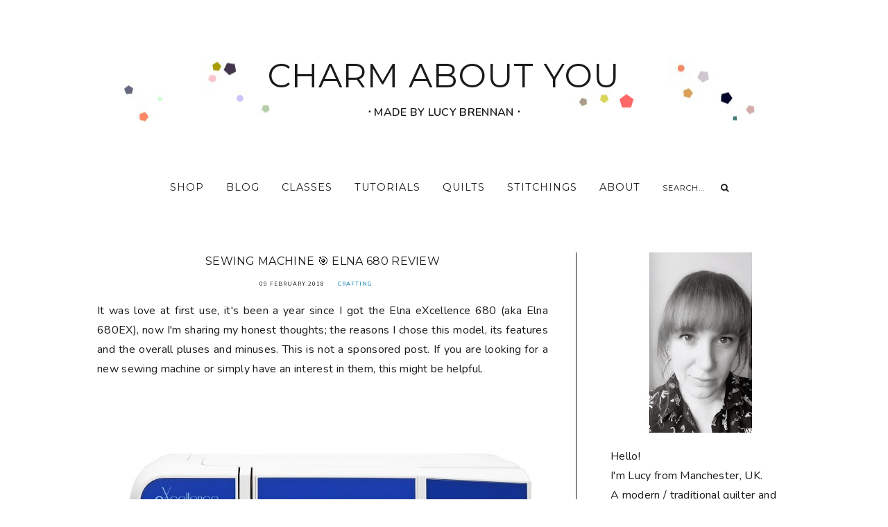

--- FILE ---
content_type: text/html; charset=UTF-8
request_url: https://www.charmaboutyou.com/2018/02/lever-arch-file-cover-and-tula-pink.html
body_size: 29489
content:
<!DOCTYPE html>
<html class='v2 no-js' dir='ltr' lang='en' xmlns='http://www.w3.org/1999/xhtml' xmlns:b='http://www.google.com/2005/gml/b' xmlns:data='http://www.google.com/2005/gml/data' xmlns:expr='http://www.google.com/2005/gml/expr' xmlns:og='http://ogp.me/ns#'>
<head>
<link href='https://www.blogger.com/static/v1/widgets/335934321-css_bundle_v2.css' rel='stylesheet' type='text/css'/>
<!-- Google tag (gtag.js) -->
<script async='async' src='https://www.googletagmanager.com/gtag/js?id=G-J7H4MM3JH8'></script>
<script>
  window.dataLayer = window.dataLayer || [];
  function gtag(){dataLayer.push(arguments);}
  gtag('js', new Date());

  gtag('config', 'G-J7H4MM3JH8');
</script>
<script> google.com, pub-1504436523917060, DIRECT, f08c47fec0942fa0 </script>
<script async='async' data-ad-client='ca-pub-1504436523917060' src='https://pagead2.googlesyndication.com/pagead/js/adsbygoogle.js'></script>
<meta content='cb3G6QA9FiPhVPt-xIzNL4LLk6IwQuT7pUT-NAhB1eM' name='google-site-verification'/>
<meta content='77fb754c9cd943aa40108441abda604f' name='p:domain_verify'/>
<link href='//ajax.googleapis.com' rel='dns-prefetch'/>
<link href='//fonts.googleapis.com' rel='dns-prefetch'/>
<link href='//use.fontawesome.com' rel='dns-prefetch'/>
<link href='//cdnjs.cloudflare.com' rel='dns-prefetch'/>
<link href='https://fonts.googleapis.com/css?family=Montserrat' rel='stylesheet'/>
<link href='https://fonts.googleapis.com/css?family=Smythe' rel='stylesheet'/>
<link href='https://fonts.googleapis.com/css?family=Montserrat:300,400,500|Nunito:400,600' rel='stylesheet'/>
<meta content='IE=edge,chrome=1' http-equiv='X-UA-Compatible'/>
<meta content='width=device-width,initial-scale=1.0,maximum-scale=1.0' name='viewport'/>
<meta content='text/html; charset=UTF-8' http-equiv='Content-Type'/>
<meta content='blogger' name='generator'/>
<link href='https://www.charmaboutyou.com/favicon.ico' rel='icon' type='image/x-icon'/>
<link href='https://www.charmaboutyou.com/2018/02/lever-arch-file-cover-and-tula-pink.html' rel='canonical'/>
<link rel="alternate" type="application/atom+xml" title="CHARM ABOUT YOU - Atom" href="https://www.charmaboutyou.com/feeds/posts/default" />
<link rel="alternate" type="application/rss+xml" title="CHARM ABOUT YOU - RSS" href="https://www.charmaboutyou.com/feeds/posts/default?alt=rss" />
<link rel="service.post" type="application/atom+xml" title="CHARM ABOUT YOU - Atom" href="https://www.blogger.com/feeds/1842721577085503845/posts/default" />

<link rel="alternate" type="application/atom+xml" title="CHARM ABOUT YOU - Atom" href="https://www.charmaboutyou.com/feeds/2182760597590547063/comments/default" />
<!--Can't find substitution for tag [blog.ieCssRetrofitLinks]-->
<link href='https://blogger.googleusercontent.com/img/b/R29vZ2xl/AVvXsEhjIWQFxO1rb_SLTvplLS0iRIG6gPRB_a0hbeKMcH2Byp_yo8YyW_SmyV0Wx_UxANUkITlYjnnqshkaSBHp_RiRYEM6Q5AWKiMdZaNxErjPC3fXqGv9D5D2OBe1HwZOPOLlhuCn-ll2-w/s320/IMG_0334.JPG' rel='image_src'/>
<meta content='https://www.charmaboutyou.com/2018/02/lever-arch-file-cover-and-tula-pink.html' property='og:url'/>
<meta content='Lever Arch file cover and Tula Pink 💖' property='og:title'/>
<meta content='Charm About You by Lucy Brennan is all about patchwork and quilting,  sewing, embroidery and fabric. Featuring projects, patterns and free tutorials.' property='og:description'/>
<meta content='https://blogger.googleusercontent.com/img/b/R29vZ2xl/AVvXsEhjIWQFxO1rb_SLTvplLS0iRIG6gPRB_a0hbeKMcH2Byp_yo8YyW_SmyV0Wx_UxANUkITlYjnnqshkaSBHp_RiRYEM6Q5AWKiMdZaNxErjPC3fXqGv9D5D2OBe1HwZOPOLlhuCn-ll2-w/w1200-h630-p-k-no-nu/IMG_0334.JPG' property='og:image'/>
<!-- == Indexation == -->
<meta content='index,follow' name='robots'/>
<!-- Blog Title -->
<meta content='Lever Arch file cover and Tula Pink 💖: CHARM ABOUT YOU' property='og:title'/>
<title>Lever Arch file cover and Tula Pink 💖 / CHARM ABOUT YOU</title>
<!-- Open Graph -->
<meta content='Lever Arch file cover and Tula Pink 💖' property='og:title'/>
<meta content='CHARM ABOUT YOU' property='og:site_name'/>
<meta content='blog' property='og:type'/>
<meta content='https://www.charmaboutyou.com/2018/02/lever-arch-file-cover-and-tula-pink.html' property='og:url'/>
<meta content='https://blogger.googleusercontent.com/img/b/R29vZ2xl/AVvXsEhjIWQFxO1rb_SLTvplLS0iRIG6gPRB_a0hbeKMcH2Byp_yo8YyW_SmyV0Wx_UxANUkITlYjnnqshkaSBHp_RiRYEM6Q5AWKiMdZaNxErjPC3fXqGv9D5D2OBe1HwZOPOLlhuCn-ll2-w/s320/IMG_0334.JPG' property='og:image'/>
<style type='text/css'>@font-face{font-family:'Montserrat';font-style:normal;font-weight:400;font-display:swap;src:url(//fonts.gstatic.com/s/montserrat/v31/JTUHjIg1_i6t8kCHKm4532VJOt5-QNFgpCtr6Hw0aXx-p7K4KLjztg.woff)format('woff');unicode-range:U+0460-052F,U+1C80-1C8A,U+20B4,U+2DE0-2DFF,U+A640-A69F,U+FE2E-FE2F;}@font-face{font-family:'Montserrat';font-style:normal;font-weight:400;font-display:swap;src:url(//fonts.gstatic.com/s/montserrat/v31/JTUHjIg1_i6t8kCHKm4532VJOt5-QNFgpCtr6Hw9aXx-p7K4KLjztg.woff)format('woff');unicode-range:U+0301,U+0400-045F,U+0490-0491,U+04B0-04B1,U+2116;}@font-face{font-family:'Montserrat';font-style:normal;font-weight:400;font-display:swap;src:url(//fonts.gstatic.com/s/montserrat/v31/JTUHjIg1_i6t8kCHKm4532VJOt5-QNFgpCtr6Hw2aXx-p7K4KLjztg.woff)format('woff');unicode-range:U+0102-0103,U+0110-0111,U+0128-0129,U+0168-0169,U+01A0-01A1,U+01AF-01B0,U+0300-0301,U+0303-0304,U+0308-0309,U+0323,U+0329,U+1EA0-1EF9,U+20AB;}@font-face{font-family:'Montserrat';font-style:normal;font-weight:400;font-display:swap;src:url(//fonts.gstatic.com/s/montserrat/v31/JTUHjIg1_i6t8kCHKm4532VJOt5-QNFgpCtr6Hw3aXx-p7K4KLjztg.woff)format('woff');unicode-range:U+0100-02BA,U+02BD-02C5,U+02C7-02CC,U+02CE-02D7,U+02DD-02FF,U+0304,U+0308,U+0329,U+1D00-1DBF,U+1E00-1E9F,U+1EF2-1EFF,U+2020,U+20A0-20AB,U+20AD-20C0,U+2113,U+2C60-2C7F,U+A720-A7FF;}@font-face{font-family:'Montserrat';font-style:normal;font-weight:400;font-display:swap;src:url(//fonts.gstatic.com/s/montserrat/v31/JTUHjIg1_i6t8kCHKm4532VJOt5-QNFgpCtr6Hw5aXx-p7K4KLg.woff)format('woff');unicode-range:U+0000-00FF,U+0131,U+0152-0153,U+02BB-02BC,U+02C6,U+02DA,U+02DC,U+0304,U+0308,U+0329,U+2000-206F,U+20AC,U+2122,U+2191,U+2193,U+2212,U+2215,U+FEFF,U+FFFD;}</style>
<style id='page-skin-1' type='text/css'><!--
/*
-----------------------------------------------
Blogger Template
Name:     Harper
Designer: Maira Gallardo
URL:      https://mairagstudio.com
Version:  1.0.0
----------------------------------------------- */
/* Variable definitions
====================
<Group description="Color Palette" selector="body">
<Variable name="primary" description="Primary Color" type="color" default="#1a1a1a"/>
<Variable name="secondary" description="Secondary Color" type="color" default="#3052fc"/>
<Variable name="accent" description="Accent Color" type="color" default="#e9d3d3"/>
</Group>
<Group description="Blog Title" selector=".title-area h1">
<Variable name="header.font" description="Blog Title Font" type="font" default="3rem Montserrat, serif;
"/>
<Variable name="header.color" description="Blog Title Color" type="color" default="#1a1a1a" />
</Group>
<Group description="Menu" selector=".nav-primary">
<Variable name="menu.font" description="Menu Font" type="font" default="0.9rem Montserrat, sans-serif"/>
<Variable name="menu.color" description="Menu Font Color" type="color" default="#1a1a1a"/>
<Variable name="menu.hover" description="Menu Hover Color" type="color" default="#fc3052"/>
</Group>
<Group description="Post Title" selector=".post-title">
<Variable name="post.title.font" description="Post Title Font" type="font" default="1rem Montserrat, sans-serif"/>
<Variable name="post.title.color" description="Post Title Color" type="color" default="#1a1a1a"/>
</Group>
<Group description="Body Copy" selector="body">
<Variable name="body.font" description="Font" type="font" default="1rem Nunito, sans-serif"/>
</Group>
<Group description="Links" selector="body">
<Variable name="link.color" description="Link Color" type="color" default="#027aa6"/>
<Variable name="link.visited" description="Visited Color" type="color" default="#027aa6"/>
<Variable name="link.hover" description="Hover Color" type="color" default="#fc3052"/>
</Group>
<Group description="Gadgets" selector="h2">
<Variable name="gadget.font" description="Gadget Title Font" type="font" default="1.2rem Montserrat, sans-serif"/>
<Variable name="gadget.color" description="Gadget Title Color" type="color" default="#1a1a1a"/>
</Group>
<Variable name="startSide" description="Side where text starts in blog language" type="automatic" default="left"/>
<Variable name="endSide" description="Side where text ends in blog language" type="automatic" default="right"/>
*/------------------------------------------------------*/
/*--------------------------------------------------------------
TABLE OF CONTENTS
----------------------------------------------------------------
# Normalize
# Elements
# Forms
# Structure and Layout
# Site Header
# Site Navigation
# Widgets
# Content Area
# Site Footer
# 404 Error Page
# Media Queries
/*--------------------------------------------------------------
# Normalize
--------------------------------------------------------------*/
/*! normalize.css v5.0.0 | MIT License | github.com/necolas/normalize.css */
html {
font-family: sans-serif;
line-height: 1.8;
-ms-text-size-adjust: 100%;
-webkit-text-size-adjust: 100%;
}
body {
margin: 0;
}
article,
aside,
footer,
header,
nav,
section {
display: block;
}
figcaption,
figure,
main {
display: block;
}
figure {
margin: 0;
}
hr {
box-sizing: content-box;
height: 0;
overflow: visible;
}
pre {
font-family: monospace, monospace;
font-size: 1em;
}
a {
background-color: transparent;
-webkit-text-decoration-skip: objects;
}
a:active,
a:hover {
outline-width: 0;
}
abbr[title] {
border-bottom: none;
text-decoration: underline;
text-decoration: underline dotted;
}
b,
strong {
font-weight: inherit;
}
b,
strong {
font-weight: bolder;
}
code,
kbd,
samp {
font-family: monospace, monospace;
font-size: 1em;
}
dfn {
font-style: italic;
}
mark {
background-color: #ff0;
color: #000;
}
small {
font-size: 80%;
}
sub,
sup {
font-size: 75em;
line-height: 0;
position: relative;
vertical-align: baseline;
}
sub {
bottom: -0.25em;
}
sup {
top: -0.5em;
}
audio,
video {
display: inline-block;
}
audio:not([controls]) {
display: none;
height: 0;
}
img {
border-style: none;
}
svg:not(:root) {
overflow: hidden;
}
button,
input,
optgroup,
select,
textarea {
font-size: 100%;
line-height: 1.15;
margin: 0;
}
button,
input {
overflow: visible;
}
button,
select {
text-transform: none;
}
button,
html [type="button"],
[type="reset"],
[type="submit"] {
-webkit-appearance: button;
}
button::-moz-focus-inner,
[type="button"]::-moz-focus-inner,
[type="reset"]::-moz-focus-inner,
[type="submit"]::-moz-focus-inner {
border-style: none;
padding: 0;
}
button:-moz-focusring,
[type="button"]:-moz-focusring,
[type="reset"]:-moz-focusring,
[type="submit"]:-moz-focusring {
outline: 1px dotted ButtonText;
}
fieldset {
border: 1px solid #c0c0c0;
margin: 0 2px;
padding: 0.35em 0.625em 0.75em;
}
legend {
box-sizing: border-box;
color: inherit;
display: table;
max-width: 100%;
padding: 0;
white-space: normal;
}
progress {
display: inline-block;
1 vertical-align: baseline;
2
}
* * Remove the default vertical scrollbar in IE. textarea {
overflow: auto;
}
[type="checkbox"],
[type="radio"] {
box-sizing: border-box;
padding: 0;
}
[type="number"]::-webkit-inner-spin-button,
[type="number"]::-webkit-outer-spin-button {
height: auto;
}
[type="search"] {
-webkit-appearance: textfield;
outline-offset: -2px;
}
[type="search"]::-webkit-search-cancel-button,
[type="search"]::-webkit-search-decoration {
-webkit-appearance: none;
}
::-webkit-file-upload-button {
-webkit-appearance: button;
font: inherit;
}
details,
menu {
display: block;
}
summary {
display: list-item;
}
canvas {
display: inline-block;
}
template {
display: none;
}
[hidden] {
display: none;
}
*,
input[type="search"] {
-webkit-box-sizing: border-box;
-moz-box-sizing: border-box;
box-sizing: border-box;
}
.clearfix:before,
.hentry:before,
.nav-primary:before,
.blog-pager:before,
.site-container:before,
.site-footer:before,
.site-header:before,
.site-inner:before,
.wrap:before {
content: " ";
display: table;
}
.clearfix,
.clearfix:after,
.hentry:after,
.nav-primary:after,
.blog-pager:after,
.site-container:after,
.site-footer:after,
.site-header:after,
.site-inner:after,
.wrap:after {
clear: both;
content: " ";
display: table;
}
/*------------------------------------------------------------------------------
# Elements
----------------------------------------------------------------------------- */
/* Defaults
------------------------------------------ */
body {
background: #ffffff;
color: #1a1a1a;
font: 1rem Nunito, sans-serif;
font-size: 16px;
font-weight: 400;
line-height: 1.8;
letter-spacing: 0.02rem;
-webkit-font-smoothing: antialiased;
-moz-osx-font-smoothing: grayscale;
}
#navbar,
#Attribution1,
.post-icons,
.post-timestamp,
.feed-links {
display: none;
}
a,
button,
input:focus,
input[type="button"],
input[type="reset"],
input[type="submit"],
textarea:focus,
.button {
-webkit-transition: all 0.3s ease-in-out;
-moz-transition: all 0.3s ease-in-out;
-ms-transition: all 0.3s ease-in-out;
-o-transition: all 0.3s ease-in-out;
transition: all 0.3s ease-in-out;
}
::-moz-selection,
::selection {
color: #e9d3d3;
}
a,
.status-msg-wrap a {
color: #027aa6;
text-decoration: none;
}
a:hover {
color: #fc3052;
text-decoration: underline;
}
a:visited {
color: #027aa6;
text-decoration: none;
}
p {
margin: 0 0 20px;
padding: 0;
}
hr {
border: 2px solid #1a1a1a;
width: 50%;
}
ol,
ul {
margin: 0;
padding: 0;
}
li {
list-style-type: none;
}
b,
strong {
font-weight: 500;
}
code {
font-family: Courier, monospace;
margin: 1.25rem 0;
color: #000000;
font-size: 0.87rem;
}
.highlight {
background: #708090;
color: white;
padding: 0 5px;
}
/* Blockquote
--------------------------------------------- */
blockquote,
cite,
em,
i {
font-style: normal;
}
blockquote {
font-size: 1.2rem;
margin: 2rem auto;
padding: 0 0 0 1rem;
border-left: 1px solid #708090;
}
blockquote p {
margin: 0;
}
blockquote cite {
text-transform: uppercase;
letter-spacing: 0.0625rem;
font-size: 0.78rem;
display: block;
margin-top: 1rem;
}
/* Headings
--------------------------------------------- */
h1,
h2,
h3,
h4,
h5,
h6 {
line-height: 1.6;
text-transform: uppercase;
margin: 0 0 1rem;
font: 1rem Montserrat, sans-serif;
font-weight: 500;
}
h1,
h2,
h4,
h5,
h6 {
color: #1a1a1a;
}
h3 {
color: #708090;
}
h1 {
font-size: 2.5rem;
}
h2 {
font-size: 2rem;
}
h3 {
font-size: 1.75rem;
}
h4 {
font-size: 1.5rem;
}
h5 {
font-size: 1.25rem;
text-transform: uppercase;
}
h6 {
font-size: 1rem;
text-transform: uppercase;
}
/* Objects
--------------------------------------------- */
embed,
iframe,
img,
object,
video {
max-width: 100%;
}
img {
height: auto;
}
.FeaturedPost img {
width: auto;
}
/* Tables
--------------------------------------------- */
table {
border-collapse: collapse;
border-spacing: 0;
line-height: 2;
margin-bottom: 2.5rem;
width: 100%;
}
tbody {
border: 1px solid #1a1a1a;
}
td,
th {
text-align: left;
padding: 0.625rem;
}
td {
border-top: 1px solid #1a1a1a;
border-right: 1px solid #1a1a1a;
padding: 0.625rem;
}
tr td:first-child {
border-left: 1px solid #1a1a1a;
}
th {
text-transform: uppercase;
letter-spacing: 0.0625rem;
font-weight: normal;
}
/*------------------------------------------------------------------------------
# Forms
----------------------------------------------------------------------------- */
input,
select,
textarea {
background: transparent;
border: 1px solid #1a1a1a;
font: 1rem Nunito, sans-serif;
color: #1a1a1a;
padding: 0.625rem 1rem;
width: 100%;
}
input:focus,
textarea:focus {
border: none;
outline: 0;
}
input[type="checkbox"],
input[type="image"],
input[type="radio"] {
width: auto;
}
::-moz-placeholder {
color: #1a1a1a;
opacity: 1;
letter-spacing: 0.0625rem;
font: 0.9rem Montserrat, sans-serif;
font-size: 0.7rem;
}
::-webkit-input-placeholder {
color: #1a1a1a;
opacity: 1;
letter-spacing: 0.0625rem;
font: 0.9rem Montserrat, sans-serif;
font-size: 0.7rem;
}
[placeholder]:focus::-webkit-input-placeholder {
transition: opacity .5s .5s ease;
opacity: 0;
}
[placeholder]:focus::-moz-placeholder {
transition: opacity .5s .5s ease;
opacity: 0;
}
input:-webkit-autofill {
-webkit-box-shadow: 0 0 0 1000px #fff inset;
}
button,
input[type="button"],
input[type="reset"],
input[type="submit"],
.button {
background: #1a1a1a;
border: 1px solid #1a1a1a;
color: #708090;
cursor: pointer;
padding: 0.625rem 1rem;
}
button:hover,
input:hover[type="button"],
input:hover[type="reset"],
input:hover[type="submit"],
.button:hover {
background: transparent;
border: 1px solid #1a1a1a;
color: #1a1a1a;
}
.button {
display: inline-block;
margin: 10px auto;
}
/*--------------------------------------------------------------------------------
# Structure and Layout
------------------------------------------------------------------------------- */
/* Site Containers
--------------------------------------------- */
.site-inner,
.wrap,
.gadget-area {
max-width: 1000px;
margin: 0 auto;
}
.site-inner {
clear: both;
}
/* Column widths and positions
--------------------------------------------- */
.content-sidebar-wrap {
margin-bottom: 2rem;
max-width: 1000px;
}
.content {
width: 69.1%;
display: inline-block;
border-right: 1px solid #1a1a1a;
padding-right: 2.5rem;
margin-right: 2.5rem;
float: left;
vertical-align: top;
}
.full-width-content .content {
width: 100%;
border-right: 0;
padding-right: 0;
margin-right: 0;
}
.sidebar-primary {
display: inline-block;
width: 26%;
vertical-align: top;
float: right;
}
.menu.section,
.main.section,
.footer.section {
margin: 0;
}
/* Column Classes
--------------------------------------------- */
.columns {
display: -webkit-box;
display: -ms-flexbox;
display: flex;
-webkit-box-orient: horizontal;
-webkit-box-direction: normal;
-ms-flex-flow: row wrap;
flex-flow: row wrap;
-webkit-box-pack: justify;
-ms-flex-pack: justify;
justify-content: space-between;
-webkit-box-align: start;
-ms-flex-align: start;
align-items: flex-start;
}
.one-half,
.three-sixths,
.two-fourths {
width: 48.717948717948715%;
}
.one-third,
.two-sixths {
width: 31.623931623931625%;
}
.four-sixths,
.two-thirds {
width: 65.81196581196582%;
}
.one-fourth {
width: 23.076923076923077%;
}
.three-fourths {
width: 74.35897435897436%;
}
.one-sixth {
width: 14.52991452991453%;
}
.five-sixths {
width: 82.90598290598291%;
}
.first {
clear: both;
}
/*-----------------------------------------------------------------------------
# Site Header
---------------------------------------------------------------------------- */
.site-header {
margin: 5rem auto 0;
clear: both;
text-align: center;
}
/* Title Area
--------------------------------------------- */
.header.section {
margin: 0 0 5rem;
}
.title-area h1 {
margin: 0;
}
h1 a,
.site-title a {
line-height: 1.2;
font: normal normal 3rem Montserrat;
color: #1a1a1a;
letter-spacing: 0.0625rem;
text-align: center;
margin: 0;
}
.site-title a,
.site-title a:hover {
color: #1a1a1a;
}
#Header1_headerimg {
max-width: 100%;
height: auto;
margin: 0 auto;
}
header .description {
text-transform: uppercase;
font-weight: 600;
}
header .widget {
margin: 0;
}
/*--------------------------------------------------------------------------------
# Site Navigation
------------------------------------------------------------------------------- */
.nav-primary {
text-align: center;
text-transform: uppercase;
position: relative;
}
.menu-display {
display: block !important;
line-height: 1;
}
.menu-display>ul {
line-height: 1;
}
.main-menu>ul>li {
display: inline-block;
position: relative;
padding: 0 1rem 0;
}
.menu-display a {
font: 0.9rem Montserrat, sans-serif;
letter-spacing: 0.0625rem;
color: #1a1a1a;
}
.menu-display a:hover,
.menu-display .sub-menu a:hover {
color: #fc3052;
}
.main-menu ul>li>.sub-menu {
background: white;
position: absolute;
left: -9999px;
top: 120%;
opacity: 0;
-webkit-transition: opacity .4s ease-in-out;
-moz-transition: opacity .4s ease-in-out;
-ms-transition: opacity .4s ease-in-out;
-o-transition: opacity .4s ease-in-out;
transition: opacity .4s ease-in-out;
z-index: 999;
text-align: left;
margin-left: -1rem;
padding: 1rem;
width: 200px;
}
.nav-primary .has-children:hover>.sub-menu {
left: auto;
opacity: 1;
}
.main-menu li ul li {
display: block;
padding: 1rem 0 0;
text-align: left;
}
.main-menu li ul li a {
z-index: 9999;
}
.slicknav_menu {
display: none;
}
/* Search Box
-----------------------------------------------*/
.search-div {
position: relative;
padding-left: 1rem;
}
.search-div input {
background: transparent;
width: auto;
text-transform: uppercase;
border: none;
padding: 0;
}
.search-div input[type="search"] {
-moz-transition: 400ms width ease;
-webkit-transition-duration: 400ms;
-webkit-transition-property: width;
-webkit-transition-timing-function: ease;
-o-transition-duration: 400ms;
-o-transition-property: width;
-o-transition-timing-function: ease;
width: 80px;
border: none;
font: 0.9rem Montserrat, sans-serif;
padding: 0 5px 0 0;
}
.search-div input[type="search"]:focus {
width: 150px;
}
input:focus:-ms-input-placeholder {
color: transparent;
}
.search-form input[type="submit"] {
border: none;
font-family: FontAwesome;
background: transparent;
color: #1a1a1a;
font-size: 0.78rem;
padding: 0;
}
.search-form input[type="submit"]:hover {
color: #708090;
border: none;
outline: 0;
}
/* Slider
-------------------------------------------------------*/
.featured-posts {
margin: 5rem auto;
}
#main-slider .item {
position: relative;
}
.slide-container {
color: #1a1a1a;
margin: 0 auto;
position: absolute;
top: 50%;
left: 50%;
-webkit-transform: translate3d(-50%, -50%, 0) scale(1.0, 1.0);
transform: translate3d(-50%, -50%, 0) scale(1.0, 1.0);
text-align: center;
-webkit-font-smoothing: subpixel-antialiased;
background: rgba(256, 256, 256, 0.7);
padding: 2rem;
width: 69%;
}
.slide-container h2 {
font-size: 1.2rem;
color: #1a1a1a;
margin: 0;
}
#main-slider .owl-theme .owl-dots {
text-align: center;
position: relative;
top: -50px;
}
.owl-theme .owl-dots span {
width: 10px;
height: 10px;
border: 2px solid #ffffff;
border-radius: 100%;
margin-right: 10px;
display: inline-block;
vertical-align: middle;
transition: all .3s ease-in-out;
}
.owl-theme .owl-dot {
display: inline-block;
zoom: 1;
}
.owl-theme .owl-dot.active span,
.owl-theme .owl-dot:hover span {
background: #ffffff;
}
/*------------------------------------------------------------------------------
# Widgets
----------------------------------------------------------------------------- */
#sidebar-right-1.sidebar.section {
width: 100%;
margin: 0 auto;
text-align: center;
}
.widget {
word-wrap: break-word;
line-height: 1.8;
}
.widget:not(.Blog) h2 {
font: 1.2rem Montserrat, sans-serif;
color: #1a1a1a;
}
.widget ul {
padding: 0;
}
.widget ol>li {
list-style-position: inside;
list-style-type: decimal;
padding-left: 1.25rem;
text-indent: 1.25rem;
}
.widget li {
border: none;
margin: 0;
padding: 0;
}
/* Social Icons
----------------------------------------------*/
#LinkList501 {
text-align: center;
}
#LinkList501 li {
padding: 0 0.7rem;
display: inline-block;
}
#LinkList501 a {
color: #1a1a1a;
}
#LinkList501 a:hover {
color: #708090;
}
#LinkList501 .fa {
font-size: 0.78rem;
}
/* Newsletter
----------------------------------------------*/
#mc_embed_signup form input {
border-top: none;
border-right: none;
border-left: none;
text-transform: uppercase;
text-align: center;
font: 1rem Nunito, sans-serif;
font-size: 0.87rem;
border-bottom: 1px solid #1a1a1a;
}
#mc_embed_signup form input[type="submit"] {
background: transparent;
border: none;
padding: 0;
margin: 1rem auto 0;
font-size: 1rem;
}
/* Instafeed
----------------------------------------- */
#instafeed li {
display: inline-block;
line-height: 0;
padding: 0;
margin-bottom: 2.564102564102564%;
margin-left: 2.564102564102564%;
}
#instafeed li:nth-child(2n+1) {
margin-left: 0;
}
#instafeed a {
display: inline-block;
line-height: 0;
position: relative;
}
#instafeed .insta-likes {
position: absolute;
width: 100%;
height: 100%;
left: 0;
right: 0;
bottom: 0;
opacity: 0;
letter-spacing: 0.0625rem;
background: rgba(0, 0, 0, 0.7);
font: 1rem Nunito, sans-serif;
font-size: 0.7rem;
color: white;
line-height: 1.7 !important;
-webkit-font-smoothing: antialiased;
-webkit-transition: opacity 800ms ease;
-moz-transition: opacity 800ms ease;
-o-transition: opacity 800ms ease;
-ms-transition: opacity 800ms ease;
transition: opacity 800ms ease;
}
#instafeed .insta-likes:hover {
opacity: 1;
}
#instafeed li img {
width: 100% !important;
}
.igusername a {
color: #708090
}
.igusername a:hover {
color: #1a1a1a;
}
/* Archives
----------------------------------------------- */
.archive-title h2 {
cursor: pointer;
text-align: left !important;
margin-bottom: 0 !important;
padding: 0.625em 0 !important;
border-bottom: 1px solid #1a1a1a;
}
.BlogArchive .archive-title h2::after {
content: '\f107';
font-family: FontAwesome;
position: absolute;
right: 0;
top: 15px;
}
.BlogArchive.collapse .archive-title h2::after {
content: '\f106';
font-family: FontAwesome;
}
.archive .widget-content {
padding: 0.625rem 0 !important;
}
.archive ul li {
font: 0.9rem Montserrat, sans-serif;
text-transform: uppercase;
letter-spacing: 0.0625rem;
}
/*--------------------------------------------------------------------------
Content Area
------------------------------------------------------------------------- */
/* Entry Meta
------------------------------------*/
.entry-meta {
font: 1rem Nunito, sans-serif;
font-size: 0.5rem;
letter-spacing: 0.0625rem;
margin: 0.75rem auto 1.25rem;
text-transform: uppercase;
}
.entry-meta ul {
text-align: center;
}
.widget .post-body ul {
padding: 0;
margin: 0;
}
.entry-meta ul li {
display: inline-block;
padding: 0 1em;
margin: 0;
}
.post-labels a:not(:first-child) {
display: none;
}
/* Entry
-------------------------------*/
h1.post-title {
margin-bottom: 1rem;
font: 1rem Montserrat, sans-serif;
text-align: center;
text-transform: uppercase;
color: #1a1a1a;
line-height: 1.6;
}
h2.post-title,
h2.post-title a {
font: 1rem Montserrat, sans-serif;
text-align: left;
color: #1a1a1a;
line-height: 1.8;
}
.post-content,
.byncomments {
margin: 0 auto;
text-align: justify;
}
.post-body img {
width: 100%;
height: auto;
}
.post-body ul li {
list-style-type: disc;
margin: 0 0 0.25rem 0.25rem;
}
.post-body ul li ul,
.post-body ol li ol {
padding-left: 1rem !important;
}
.post-body ol>li {
padding-left: 0;
text-indent: 0;
}
a.more-link {
font: 1rem Montserrat, sans-serif;
font-size: 0.87rem;
padding: 0.75rem 0;
color: #708090;
}
a.more-link:hover {
color: #1a1a1a;
}
/* Share buttons
-------------------------------------*/
.share-post {
margin: 2rem auto 1rem;
text-align: center;
}
.share-post.bottom {
margin: 2rem auto;
}
.share li {
display: inline-block;
padding: 0 0.75rem !important;
}
.share li a {
color: #1a1a1a;
}
.share .fa {
font-size: 0.87rem;
}
.share .fa:hover {
color: #fc3052;
}
/* Related Posts
----------------------------------------------- */
.related-posts {
border-top: 1px solid #1a1a1a;
padding: 2rem 0;
text-align: center;
}
.related-posts h6 {
margin-bottom: 2rem;
}
.related-posts ul {
display: -webkit-box;
display: -ms-flexbox;
display: flex;
-webkit-box-orient: horizontal;
-webkit-box-direction: normal;
-ms-flex-flow: row wrap;
flex-flow: row wrap;
-webkit-box-pack: justify;
-ms-flex-pack: justify;
justify-content: space-between;
-webkit-box-align: start;
-ms-flex-align: start;
align-items: flex-start;
}
.related-posts ul li {
list-style: none;
text-align: center;
}
.related-posts ul li img {
margin-bottom: 1em;
width: 100%;
height: auto !important;
}
.related-posts ul li img:hover {
opacity: .7;
}
.related-posts ul li a {
color: #1a1a1a;
font-size: 0.87rem;
}
/* Author Box
-------------------------------------*/
#HTML503 {
text-align: center;
}
#HTML503 h2 {
text-transform: uppercase;
}
.post-outer #LinkList501 {
border-bottom: 1px solid #1a1a1a;
padding: 0 0 2rem;
}
/* Post footer
---------------------------------- */
.post-footer {
margin: 0 auto;
}
/* Comments
------------------------------------ */
.byncomments h4,
.byncomments h3 {
font-size: 1em;
text-transform: uppercase;
color: #1a1a1a;
}
.widget .byncomments ol>li {
text-indent: 0;
list-style-type: none;
list-style-position: initial;
}
.comments .comments-content .comment:first-child {
padding: 0;
}
.comments .comments-content .comment {
margin: 2rem 0 0;
}
.comments .avatar-image-container {
margin: 0 1rem 1.3rem 0;
border-radius: 50%;
max-height: 50px;
width: 50px;
}
.comments .avatar-image-container img {
max-width: 50px;
}
.comments .comment-block {
margin: 0;
}
.comment-header {
text-transform: uppercase;
letter-spacing: 0.0625rem;
}
.comments .comments-content .user {
display: block;
}
.comments .comments-content .user a {
font-weight: 400;
color: #1a1a1a;
}
.comments .comments-content .icon.blog-author {
display: none;
}
.comments .comments-content .datetime {
margin: 0;
font-size: 0.75rem;
}
.comment-content {
margin: 2rem 0 !important;
}
.comment-actions {
font-size: 0.75rem;
text-transform: uppercase;
letter-spacing: 0.0625rem;
}
.comments .comments-content .comment-replies {
margin: 1rem 0 0 1rem;
}
.comments .comments-content .comment-replies li:last-child {
border-bottom: 1px solid #1a1a1a;
}
.thread-toggle,
.comments .continue a {
font-size: 0.75rem;
text-transform: uppercase;
font-weight: 400;
}
/* Status Message
------------------------------*/
.status-msg-wrap {
width: 100%;
margin: 0 auto 2rem;
text-align: center;
}
.status-msg-body {
padding: 0 0 1rem;
font-size: 2rem;
position: relative;
}
.status-msg-hidden {
visibility: visible;
padding: 0;
}
.status-msg-bg {
background-color: transparent;
}
/*-----------------------------------------------
Posts Navigation
---------------------------------------------- */
#blog-pager {
margin-bottom: 2.5rem;
display: -webkit-box;
display: -ms-flexbox;
display: flex;
-webkit-box-orient: horizontal;
-webkit-box-direction: normal;
-ms-flex-flow: row wrap;
flex-flow: row wrap;
-webkit-box-pack: justify;
-ms-flex-pack: justify;
justify-content: space-between;
-webkit-box-align: start;
-ms-flex-align: start;
align-items: flex-start;
border-top: 1px solid #1a1a1a;
border-bottom: 1px solid #1a1a1a;
padding: 2em 0;
}
.pagination-previous,
.pagination-next {
width: 50%;
}
.pagination-next {
border-right: 1px solid #1a1a1a;
padding-right: 1rem;
}
.pagination-previous {
padding-left: 1rem;
}
.pagination-previous .prev,
.pagination-next .next {
font-size: 0.78em;
}
.older-link,
.newer-link {
font: 0.9rem Montserrat, sans-serif;
font-size: 0.87rem;
color: #1a1a1a;
text-transform: uppercase;
}
/*------------------------------------------------------
SITE FOOTER
------------------------------------------------------*/
.site-footer {
max-width: 1000px;
margin: 2em auto;
font: 0.9rem Montserrat, sans-serif;
letter-spacing: 0.0625rem;
text-transform: uppercase;
}
.site-credits {
text-align: center;
}
.site-credits a {
color: #708090;
}
a.back-to-top {
position: fixed;
bottom: 1rem;
right: 2rem;
color: #1a1a1a;
font-size: 2rem;
display: none;
margin: 0;
line-height: 1;
}
/*-----------------------------------------------
MEDIA QUERIES
------------------------------------------------*/
@media screen and (max-width: 900px) {
.site-inner,
.site-footer {
padding: 0 2rem;
}
.nav-primary {
display: none;
}
/* Responsive menu
-----------------------------------*/
.slicknav_menu {
background: #1a1a1a;
padding: 0.78rem 0;
text-align: center;
display: block;
}
.slicknav_menu h2,
.slicknav_menu .slicknav_icon-bar,
.slicknav_menu .slicknav_icon,
.slicknav_arrow {
display: none;
}
.slicknav_btn {
cursor: pointer;
}
.slicknav_menu .slicknav_menutxt {
color: #708090;
}
.slicknav_btn.slicknav_open .slicknav_menutxt {
z-index: 999;
}
.slicknav_nav {
background: white;
position: absolute;
top: 4rem;
left: 0;
z-index: 999;
width: 100%;
height: 100vh;
overflow: hidden;
letter-spacing: 0.0625rem;
}
.slicknav_nav ul {
padding: 2rem 0 0 2rem;
text-align: left;
position: relative;
}
.slicknav_nav li {
display: block;
padding-bottom: 2rem;
}
.slicknav_nav li>a {
font: 0.9rem Montserrat, sans-serif;
color: #1a1a1a;
text-transform: uppercase;
font-size: 1.25rem;
}
.slicknav_nav li>a>a {
font: 0.9rem Montserrat, sans-serif;
color: #1a1a1a;
text-transform: uppercase;
font-size: 1.25rem;
}
.slicknav_nav li>ul>li {
padding-left: 2rem;
font-size: 1rem;
}
.slicknav_nav ul ul {
padding: 2rem 0 0;
}
.slicknav_nav #formsearch {
display: block;
}
.slicknav_nav .search {
max-width: 300px;
}
.slicknav_nav .search-button {
display: none;
}
.search-div {
padding: 0;
}
.content-sidebar-wrap .content {
width: 65%;
}
.sidebar-primary {
width: 29%;
}
.entry-meta ul li {
margin-bottom: 1rem;
}
}
@media screen and (max-width: 767px) {
/* Columns
------------------------------------*/
.five-sixths,
.four-sixths,
.one-fourth,
.one-half,
.one-sixth,
.one-third,
.three-fourths,
.three-sixths,
.two-fourths,
.two-sixths,
.two-thirds {
width: 100%;
}
#mc_embed_signup form input {
margin: 0 0 1rem;
}
#instafeed li {
margin-left: 0;
}
.site-footer {
padding: 3rem 0;
font-size: 0.78rem;
}
.site-footer .wrap {
padding: 0 2rem;
}
.site-credits {
line-height: 1.8;
}
h1.post-title {
font-size: 1.25rem;
}
.related-posts ul li {
margin: 0 0 2rem;
}
.pagination-next,
.pagination-previous {
width: 100%;
border-right: none;
padding: 0;
}
.pagination-next {
border-bottom: 1px solid #1a1a1a;
padding-bottom: 2rem;
}
.pagination-previous {
padding-top: 2rem;
}
}
.slicknav_menu .slicknav_menutxt {
color: #d9eee3 /*color code*/;
}.post{ text-align: justify; }
#header-inner img {margin: 0 auto !important;} #header-inner {text-align:center !important;}
.header h1 {margin-top:80px}
.comment-form{
color: #666666 !important;
font-family: Smythe !important;
font-size: 13px !important;
}
--></style>
<style id='template-skin-1' type='text/css'><!--
#layout{
min-width: 0;
max-width:1100px;
width:1100px;
}
#layout .site-inner {
margin: 0 auto;
}
#layout .header-wrapper {
min-width: 100%;
width: 100%;
}
#layout .content,
#layout .main-wrapper{
padding:0;
}
#layout .region-inner {
min-width: 0;
width: auto;
}
body#layout div.section{
border:none;
padding:10px 0;
background:#ccc;
}
body#layout .section h4{
text-transform:uppercase;
color:#ffffff;
padding:0 0 15px;
}
body#layout .draggable-widget .widget-wrap3,
body#layout div.layout-widget-description,
body#layout .widget-content a{
color:#1a1a1a;
}
body#layout .add_widget{
border:none;
}
body#layout .add_widget a{
text-transform:uppercase;
}
body#layout .widget-content{
border:none;
}
#layout .column-center-outer,
#layout .column-right-outer {
padding:20px 20px 0;
margin-bottom:30px;
overflow:hidden;
}
#layout .column-right-outer{
width:25%;
}
#layout .topbar{
position:relative;
}
#layout .search{
display:none;
}
--></style>
<style>
.nav-primary .wrap {
	display: -webkit-box;
	display: -ms-flexbox;
	display: flex;
	-webkit-box-orient: horizontal;
	-webkit-box-direction: normal;
	-ms-flex-flow: row wrap;
	flex-flow: row wrap;
	-webkit-box-pack: center;
	-ms-flex-pack: center;
	justify-content: center;
	-webkit-box-align: center;
	-ms-flex-align: center;
	align-items: center;
}
#LinkList500 {
	display: none;
}
</style>
<script src='https://ajax.googleapis.com/ajax/libs/jquery/2.2.4/jquery.min.js'></script>
<script src='https://cdnjs.cloudflare.com/ajax/libs/sticky-kit/1.1.3/sticky-kit.min.js'></script>
<script src='https://cdnjs.cloudflare.com/ajax/libs/SlickNav/1.0.10/jquery.slicknav.min.js'></script>
<script src='https://use.fontawesome.com/34f76dd3e3.js'></script>
<!-- == Not Home == -->
<style>
#main-slider {
	display:none;
}
</style>
<!-- == Single Posts == -->
<style>
 .post-wrap .index-content {
	width: 100%;
}
#HTML503 {
	display: none;
}

.post-outer #HTML503 {
	display: block;
}
@media screen and (max-width: 900px) {
    .header.section {
	margin: 0 auto;
}
}
@media screen and (max-width: 767px) {
.content-sidebar-wrap .content,
.sidebar-primary {
	width: 100%;
	border: none;
	margin: 0 0 1rem;
	padding: 0;
}
}
</style>
<script type='text/javascript'> 
//<![CDATA[ 
jQuery(function( $ ){   
    var newerLink = $('a.newer-link'); 
    var olderLink = $('a.older-link'); 
    $.get(newerLink.attr('href'), function (data) { 
     newerLink.html('<span>'+$(data).find('.post h1.post-title').text()+'</span>');    
    },"html"); 
    $.get(olderLink.attr('href'), function (data2) { 
     olderLink.html('<span>'+$(data2).find('.post h1.post-title').text()+'</span>');    
    },"html"); 
});
//]]> 
</script>
<!-- == Pages == -->
<!-- == 404 == -->
<!-- == END CONDITIONALS == -->
<script type='text/javascript'>
//<![CDATA[
jQuery(function( $ ){
$('.separator,.separator a').css('float', '').css('clear','both');
$('.post-content a,.post-content img').css('float', '').css('clear','both');
$('.separator,.separator a').css('margin-left', '').css('margin-right', '').css('margin-bottom', '');
$('.post-content a,.post-content img').css('margin-left', '').css('margin-right', '').css('margin-bottom', '');
$('#main-slider div img',$(this)).each(function(){var src=$(this).attr("src").replace(/\/s[0-9]+/g,'/h350-w525-c');$(this).attr("src",src)})
$('.post-body img').attr('src', function(i, src) {return src.replace( 's200', 'w650' );});
$('.post-body img').attr('src', function(i, src) {return src.replace( 's320', 'w650' );});
$('.post-body img').attr('src', function(i, src) {return src.replace( 's400', 'w650' );});
$('.post-body img').attr('src', function(i, src) {return src.replace( 's640', 'w650' );});
$('.post-body img').attr('src', function(i, src) {return src.replace( 's1600', 'w650' );});
$('.avatar-image-container img').attr('src', function(i, src) {return src.replace( 's35-c', 's50-c' );});
$('.nav li:has(ul)').addClass('has-children');
$('blockquote').wrapInner('<p></p>');
$('#HTML503').clone().insertBefore('.byncomments');
$('#LinkList501').clone().insertBefore('.byncomments');
$('.search-div').clone().appendTo('.slicknav_nav .nav');
});
//]]>
</script>
<script type='text/javascript'>
snippet_count = 190;
//<![CDATA[
var _0x20d4=["\x3C","\x69\x6E\x64\x65\x78\x4F\x66","\x73\x70\x6C\x69\x74","\x6C\x65\x6E\x67\x74\x68","\x3E","\x73\x75\x62\x73\x74\x72\x69\x6E\x67","","\x6A\x6F\x69\x6E","\x63\x68\x61\x72\x41\x74","\x20","\x2E\x2E\x2E","\x67\x65\x74\x45\x6C\x65\x6D\x65\x6E\x74\x42\x79\x49\x64","\x3C\x70\x20\x63\x6C\x61\x73\x73\x3D\x22\x73\x6E\x69\x70\x70\x65\x74\x22\x3E","\x69\x6E\x6E\x65\x72\x48\x54\x4D\x4C","\x3C\x2F\x70\x3E"];function removeHtmlTag(_0x70a7x2,_0x70a7x3){if(_0x70a7x2[_0x20d4[1]](_0x20d4[0])!= -1){var _0x70a7x4=_0x70a7x2[_0x20d4[2]](_0x20d4[0]);for(var _0x70a7x5=0;_0x70a7x5<_0x70a7x4[_0x20d4[3]];_0x70a7x5++){if(_0x70a7x4[_0x70a7x5][_0x20d4[1]](_0x20d4[4])!= -1){_0x70a7x4[_0x70a7x5]=_0x70a7x4[_0x70a7x5][_0x20d4[5]](_0x70a7x4[_0x70a7x5][_0x20d4[1]](_0x20d4[4])+1,_0x70a7x4[_0x70a7x5][_0x20d4[3]])}};_0x70a7x2=_0x70a7x4[_0x20d4[7]](_0x20d4[6])};_0x70a7x3=(_0x70a7x3<_0x70a7x2[_0x20d4[3]]-1)?_0x70a7x3:_0x70a7x2[_0x20d4[3]]-2;while(_0x70a7x2[_0x20d4[8]](_0x70a7x3-1)!=_0x20d4[9]&&_0x70a7x2[_0x20d4[1]](_0x20d4[9],_0x70a7x3)!= -1){_0x70a7x3++};_0x70a7x2=_0x70a7x2[_0x20d4[5]](0,_0x70a7x3-1);return _0x70a7x2+_0x20d4[10]}function createSnippet(_0x70a7x7){var _0x70a7x8=document[_0x20d4[11]](_0x70a7x7);var _0x70a7x9=snippet_count;var _0x70a7xa=_0x20d4[12]+removeHtmlTag(_0x70a7x8[_0x20d4[13]],_0x70a7x9)+_0x20d4[14];_0x70a7x8[_0x20d4[13]]=_0x70a7xa}
//]]>
</script>
<script type='text/javascript'>
//<![CDATA[
// Generated by CoffeeScript 1.9.3
(function(){var e;e=function(){function e(e,t){var n,r;this.options={target:"instafeed",get:"popular",resolution:"thumbnail",sortBy:"none",links:!0,mock:!1,useHttp:!1};if(typeof e=="object")for(n in e)r=e[n],this.options[n]=r;this.context=t!=null?t:this,this.unique=this._genKey()}return e.prototype.hasNext=function(){return typeof this.context.nextUrl=="string"&&this.context.nextUrl.length>0},e.prototype.next=function(){return this.hasNext()?this.run(this.context.nextUrl):!1},e.prototype.run=function(t){var n,r,i;if(typeof this.options.clientId!="string"&&typeof this.options.accessToken!="string")throw new Error("Missing clientId or accessToken.");if(typeof this.options.accessToken!="string"&&typeof this.options.clientId!="string")throw new Error("Missing clientId or accessToken.");return this.options.before!=null&&typeof this.options.before=="function"&&this.options.before.call(this),typeof document!="undefined"&&document!==null&&(i=document.createElement("script"),i.id="instafeed-fetcher",i.src=t||this._buildUrl(),n=document.getElementsByTagName("head"),n[0].appendChild(i),r="instafeedCache"+this.unique,window[r]=new e(this.options,this),window[r].unique=this.unique),!0},e.prototype.parse=function(e){var t,n,r,i,s,o,u,a,f,l,c,h,p,d,v,m,g,y,b,w,E,S,x,T,N,C,k,L,A,O,M,_,D;if(typeof e!="object"){if(this.options.error!=null&&typeof this.options.error=="function")return this.options.error.call(this,"Invalid JSON data"),!1;throw new Error("Invalid JSON response")}if(e.meta.code!==200){if(this.options.error!=null&&typeof this.options.error=="function")return this.options.error.call(this,e.meta.error_message),!1;throw new Error("Error from Instagram: "+e.meta.error_message)}if(e.data.length===0){if(this.options.error!=null&&typeof this.options.error=="function")return this.options.error.call(this,"No images were returned from Instagram"),!1;throw new Error("No images were returned from Instagram")}this.options.success!=null&&typeof this.options.success=="function"&&this.options.success.call(this,e),this.context.nextUrl="",e.pagination!=null&&(this.context.nextUrl=e.pagination.next_url);if(this.options.sortBy!=="none"){this.options.sortBy==="random"?M=["","random"]:M=this.options.sortBy.split("-"),O=M[0]==="least"?!0:!1;switch(M[1]){case"random":e.data.sort(function(){return.5-Math.random()});break;case"recent":e.data=this._sortBy(e.data,"created_time",O);break;case"liked":e.data=this._sortBy(e.data,"likes.count",O);break;case"commented":e.data=this._sortBy(e.data,"comments.count",O);break;default:throw new Error("Invalid option for sortBy: '"+this.options.sortBy+"'.")}}if(typeof document!="undefined"&&document!==null&&this.options.mock===!1){m=e.data,A=parseInt(this.options.limit,10),this.options.limit!=null&&m.length>A&&(m=m.slice(0,A)),u=document.createDocumentFragment(),this.options.filter!=null&&typeof this.options.filter=="function"&&(m=this._filter(m,this.options.filter));if(this.options.template!=null&&typeof this.options.template=="string"){f="",d="",w="",D=document.createElement("div");for(c=0,N=m.length;c<N;c++){h=m[c],p=h.images[this.options.resolution];if(typeof p!="object")throw o="No image found for resolution: "+this.options.resolution+".",new Error(o);E=p.width,y=p.height,b="square",E>y&&(b="landscape"),E<y&&(b="portrait"),v=p.url,l=window.location.protocol.indexOf("http")>=0,l&&!this.options.useHttp&&(v=v.replace(/https?:\/\//,"//")),d=this._makeTemplate(this.options.template,{model:h,id:h.id,link:h.link,type:h.type,image:v,width:E,height:y,orientation:b,caption:this._getObjectProperty(h,"caption.text"),likes:h.likes.count,comments:h.comments.count,location:this._getObjectProperty(h,"location.name")}),f+=d}D.innerHTML=f,i=[],r=0,n=D.childNodes.length;while(r<n)i.push(D.childNodes[r]),r+=1;for(x=0,C=i.length;x<C;x++)L=i[x],u.appendChild(L)}else for(T=0,k=m.length;T<k;T++){h=m[T],g=document.createElement("img"),p=h.images[this.options.resolution];if(typeof p!="object")throw o="No image found for resolution: "+this.options.resolution+".",new Error(o);v=p.url,l=window.location.protocol.indexOf("http")>=0,l&&!this.options.useHttp&&(v=v.replace(/https?:\/\//,"//")),g.src=v,this.options.links===!0?(t=document.createElement("a"),t.href=h.link,t.appendChild(g),u.appendChild(t)):u.appendChild(g)}_=this.options.target,typeof _=="string"&&(_=document.getElementById(_));if(_==null)throw o='No element with id="'+this.options.target+'" on page.',new Error(o);_.appendChild(u),a=document.getElementsByTagName("head")[0],a.removeChild(document.getElementById("instafeed-fetcher")),S="instafeedCache"+this.unique,window[S]=void 0;try{delete window[S]}catch(P){s=P}}return this.options.after!=null&&typeof this.options.after=="function"&&this.options.after.call(this),!0},e.prototype._buildUrl=function(){var e,t,n;e="https://api.instagram.com/v1";switch(this.options.get){case"popular":t="media/popular";break;case"tagged":if(!this.options.tagName)throw new Error("No tag name specified. Use the 'tagName' option.");t="tags/"+this.options.tagName+"/media/recent";break;case"location":if(!this.options.locationId)throw new Error("No location specified. Use the 'locationId' option.");t="locations/"+this.options.locationId+"/media/recent";break;case"user":if(!this.options.userId)throw new Error("No user specified. Use the 'userId' option.");t="users/"+this.options.userId+"/media/recent";break;default:throw new Error("Invalid option for get: '"+this.options.get+"'.")}return n=e+"/"+t,this.options.accessToken!=null?n+="?access_token="+this.options.accessToken:n+="?client_id="+this.options.clientId,this.options.limit!=null&&(n+="&count="+this.options.limit),n+="&callback=instafeedCache"+this.unique+".parse",n},e.prototype._genKey=function(){var e;return e=function(){return((1+Math.random())*65536|0).toString(16).substring(1)},""+e()+e()+e()+e()},e.prototype._makeTemplate=function(e,t){var n,r,i,s,o;r=/(?:\{{2})([\w\[\]\.]+)(?:\}{2})/,n=e;while(r.test(n))s=n.match(r)[1],o=(i=this._getObjectProperty(t,s))!=null?i:"",n=n.replace(r,function(){return""+o});return n},e.prototype._getObjectProperty=function(e,t){var n,r;t=t.replace(/\[(\w+)\]/g,".$1"),r=t.split(".");while(r.length){n=r.shift();if(!(e!=null&&n in e))return null;e=e[n]}return e},e.prototype._sortBy=function(e,t,n){var r;return r=function(e,r){var i,s;return i=this._getObjectProperty(e,t),s=this._getObjectProperty(r,t),n?i>s?1:-1:i<s?1:-1},e.sort(r.bind(this)),e},e.prototype._filter=function(e,t){var n,r,i,s,o;n=[],r=function(e){if(t(e))return n.push(e)};for(i=0,o=e.length;i<o;i++)s=e[i],r(s);return n},e}(),function(e,t){return typeof define=="function"&&define.amd?define([],t):typeof module=="object"&&module.exports?module.exports=t():e.Instafeed=t()}(this,function(){return e})}).call(this);
//]]></script>
<script type='text/javascript'>
var _0x23b1=["\x68\x69\x64\x65","\x2E\x61\x72\x63\x68\x69\x76\x65","\x74\x6F\x67\x67\x6C\x65","\x61\x6E\x69\x6D\x61\x74\x65","\x6E\x65\x78\x74","\x63\x6C\x69\x63\x6B","\x2E\x61\x72\x63\x68\x69\x76\x65\x2D\x74\x69\x74\x6C\x65","\x63\x6F\x6C\x6C\x61\x70\x73\x65","\x74\x6F\x67\x67\x6C\x65\x43\x6C\x61\x73\x73","\x70\x61\x72\x65\x6E\x74","\x72\x65\x61\x64\x79"];jQuery(document)[_0x23b1[10]](function(_0x4a23x1){_0x4a23x1(_0x23b1[1])[_0x23b1[0]]();_0x4a23x1(_0x23b1[6])[_0x23b1[5]](function(){_0x4a23x1(this)[_0x23b1[4]]()[_0x23b1[3]]({height:_0x23b1[2],opacity:_0x23b1[2]})});_0x4a23x1(_0x23b1[6])[_0x23b1[5]](function(){_0x4a23x1(this)[_0x23b1[9]]()[_0x23b1[8]](_0x23b1[7])})})
</script>
<link href='https://www.blogger.com/dyn-css/authorization.css?targetBlogID=1842721577085503845&amp;zx=fcd7bfa4-daf4-4e97-8345-ef42e4dec8ce' media='none' onload='if(media!=&#39;all&#39;)media=&#39;all&#39;' rel='stylesheet'/><noscript><link href='https://www.blogger.com/dyn-css/authorization.css?targetBlogID=1842721577085503845&amp;zx=fcd7bfa4-daf4-4e97-8345-ef42e4dec8ce' rel='stylesheet'/></noscript>
<meta name='google-adsense-platform-account' content='ca-host-pub-1556223355139109'/>
<meta name='google-adsense-platform-domain' content='blogspot.com'/>

<!-- data-ad-client=ca-pub-1504436523917060 -->

</head>
<body class='loading'>
<div class='navbar no-items section' id='navbar'>
</div>
<div class='site-container'>
<!-- == BLOG HEADER== -->
<header class='site -header'>
<div class='wrap'>
<div class='header section' id='header'><div class='widget Header' data-version='1' id='Header1'>
<div id='header-inner' style='background-image: url("https://blogger.googleusercontent.com/img/b/R29vZ2xl/AVvXsEioOm51Q2gfMaeY9ie9ijQOv03LRfMXetrprSQGLeaItK6oW-hefXgLucv6RYW5rersJybTCXFB2HpZIO7vqzwhJUPnjhnicJqvScs-82Qy3WSc0ot3SN6O4VRhyphenhyphenpqU8ibwKOrK1bnnfg/s950/just+pentagon+header+-+Edited.png"); background-position: center; background-repeat: no-repeat; '>
<div class='titlewrapper' style='background: transparent'>
<h1 class='title' style='background: transparent; border-width: 0px'>
<a href='https://www.charmaboutyou.com/'>CHARM ABOUT YOU</a>
</h1>
</div>
<div class='descriptionwrapper'>
<p class='description'><span> &#8231; made by Lucy Brennan &#8231;  </span></p>
</div>
</div>
</div></div>
<!-- == SITE NAVIGATION == -->
<div class='nav-primary'><div class='wrap'>
<div class='menu section' id='menu'><div class='widget LinkList' data-version='1' id='LinkList500'>
<div class='widget-content'>
<ul>
<li class='menu-item'><a href='https://www.charmaboutyou.com/p/m.html'>shop</a></li>
<li class='menu-item'><a href='https://www.charmaboutyou.com/'>blog</a></li>
<li class='menu-item'><a href='http://www.charmaboutyou.com/p/classes.html'>classes</a></li>
<li class='menu-item'><a href='http://www.charmaboutyou.com/p/tutorials-and-patterns.html'>tutorials</a></li>
<li class='menu-item'><a href='http://www.charmaboutyou.com/p/finished-quilts.html'>quilts</a></li>
<li class='menu-item'><a href='http://www.charmaboutyou.com/p/embroidery.html'>stitchings</a></li>
<li class='menu-item'><a href='http://www.charmaboutyou.com/p/blog-page_13.html'>about</a></li>
</ul>
<div class='clear'></div>
</div>
</div></div>
<div class='search-div'>
<form _lpchecked='1' action='/search' class='search-box search-form' method='get'>
<input class='text search-input' name='q' onfocus='if(this.value==&#39;Search&#39;)this.value=&#39;&#39;;' onwebkitspeechchange='transcribe(this.value)' placeholder='Search...' style='outline:none;' type='search' value='' x-webkit-speech=''/>
<input class='searchsubmit search-submit' type='submit' value=''/>
</form>
</div>
</div>
</div>
<div id='mobile-menu'></div>
</div><script async='async' data-ad-client='ca-pub-1504436523917060' src='https://pagead2.googlesyndication.com/pagead/js/adsbygoogle.js'></script>
</header>
<!-- == CAROUSEL == -->
<div class='featured-posts'>
</div>
<!-- == CONTENT == -->
<div class='site-inner'>
<div class='content-sidebar-wrap'>
<div class='content'>
<div class='main section' id='main'><div class='widget Blog' data-version='1' id='Blog1'>
<div class='blog-posts hfeed'>
<!--Can't find substitution for tag [defaultAdStart]-->
<div class='post-outer'>
<div class='post hentry' itemprop='blogPost' itemscope='itemscope' itemtype='http://schema.org/BlogPosting'>
<meta content='https://blogger.googleusercontent.com/img/b/R29vZ2xl/AVvXsEhjIWQFxO1rb_SLTvplLS0iRIG6gPRB_a0hbeKMcH2Byp_yo8YyW_SmyV0Wx_UxANUkITlYjnnqshkaSBHp_RiRYEM6Q5AWKiMdZaNxErjPC3fXqGv9D5D2OBe1HwZOPOLlhuCn-ll2-w/s320/IMG_0334.JPG' itemprop='image_url'/>
<meta content='Lever Arch file cover and Tula Pink 💖' property='og:title'/>
<meta content='' property='og:description'/>
<meta content='1842721577085503845' itemprop='blogId'/>
<meta content='2182760597590547063' itemprop='postId'/>
<meta content='https://www.charmaboutyou.com/2018/02/lever-arch-file-cover-and-tula-pink.html' property='og:url'/>
<meta content='CHARM ABOUT YOU' property='og:site_name'/>
<meta content='2018-02-07T20:09:00Z' property='article:published_time'/>
<meta content='article' property='og:type'/>
<meta content='All stars' property='article:tag'/><meta content='applique' property='article:tag'/><meta content='clamshells' property='article:tag'/><meta content='cover' property='article:tag'/><meta content='design' property='article:tag'/><meta content='fabric' property='article:tag'/><meta content='fabric cover' property='article:tag'/><meta content='free spirit' property='article:tag'/><meta content='frog prince' property='article:tag'/><meta content='Karen Lewis Textiles' property='article:tag'/><meta content='lever arch file' property='article:tag'/><meta content='pattern' property='article:tag'/><meta content='quilting' property='article:tag'/><meta content='racoon' property='article:tag'/><meta content='sewing pattern' property='article:tag'/><meta content='Sewing Quarter' property='article:tag'/><meta content='tent stripe' property='article:tag'/><meta content='Tula Pink' property='article:tag'/>
<a name='2182760597590547063'></a>
<div class='post-wrap'>
<div class='index-content'>
<div class='post-meta'>
<h1 class='post-title entry-title' itemprop='name'>Lever Arch file cover and Tula Pink 💖</h1>
<div class='entry-meta'>
<ul>
<li><div class='date-header'><span>07 February 2018</span></div>
<script type='text/javascript'> postDate = "07 February 2018"; </script>
</li>
<li><span class='post-labels'>
<a href='https://www.charmaboutyou.com/search/label/All%20stars' rel='tag'>All stars</a>
<a href='https://www.charmaboutyou.com/search/label/applique' rel='tag'>applique</a>
<a href='https://www.charmaboutyou.com/search/label/clamshells' rel='tag'>clamshells</a>
<a href='https://www.charmaboutyou.com/search/label/cover' rel='tag'>cover</a>
<a href='https://www.charmaboutyou.com/search/label/design' rel='tag'>design</a>
<a href='https://www.charmaboutyou.com/search/label/fabric' rel='tag'>fabric</a>
<a href='https://www.charmaboutyou.com/search/label/fabric%20cover' rel='tag'>fabric cover</a>
<a href='https://www.charmaboutyou.com/search/label/free%20spirit' rel='tag'>free spirit</a>
<a href='https://www.charmaboutyou.com/search/label/frog%20prince' rel='tag'>frog prince</a>
<a href='https://www.charmaboutyou.com/search/label/Karen%20Lewis%20Textiles' rel='tag'>Karen Lewis Textiles</a>
<a href='https://www.charmaboutyou.com/search/label/lever%20arch%20file' rel='tag'>lever arch file</a>
<a href='https://www.charmaboutyou.com/search/label/pattern' rel='tag'>pattern</a>
<a href='https://www.charmaboutyou.com/search/label/quilting' rel='tag'>quilting</a>
<a href='https://www.charmaboutyou.com/search/label/racoon' rel='tag'>racoon</a>
<a href='https://www.charmaboutyou.com/search/label/sewing%20pattern' rel='tag'>sewing pattern</a>
<a href='https://www.charmaboutyou.com/search/label/Sewing%20Quarter' rel='tag'>Sewing Quarter</a>
<a href='https://www.charmaboutyou.com/search/label/tent%20stripe' rel='tag'>tent stripe</a>
<a href='https://www.charmaboutyou.com/search/label/Tula%20Pink' rel='tag'>Tula Pink</a>
</span></li>
<li><div class='location'><span class='post-location'>
</span>
</div></li>
</ul>
</div>
</div>
<div class='post-body entry-content' id='post-body-2182760597590547063' itemprop='articleBody'>
<div class='post-content'><br />
<div class="separator" style="clear: both; text-align: center;">
<a href="https://blogger.googleusercontent.com/img/b/R29vZ2xl/AVvXsEhjIWQFxO1rb_SLTvplLS0iRIG6gPRB_a0hbeKMcH2Byp_yo8YyW_SmyV0Wx_UxANUkITlYjnnqshkaSBHp_RiRYEM6Q5AWKiMdZaNxErjPC3fXqGv9D5D2OBe1HwZOPOLlhuCn-ll2-w/s1600/IMG_0334.JPG" style="margin-left: 1em; margin-right: 1em;"><img border="0" data-original-height="1600" data-original-width="1345" height="320" src="https://blogger.googleusercontent.com/img/b/R29vZ2xl/AVvXsEhjIWQFxO1rb_SLTvplLS0iRIG6gPRB_a0hbeKMcH2Byp_yo8YyW_SmyV0Wx_UxANUkITlYjnnqshkaSBHp_RiRYEM6Q5AWKiMdZaNxErjPC3fXqGv9D5D2OBe1HwZOPOLlhuCn-ll2-w/s320/IMG_0334.JPG" width="269" /></a></div>
<div class="separator" style="clear: both; text-align: center;">
<br /></div>
<div class="separator" style="clear: both; text-align: justify;">
I am pleased as punch (stationery pun intended) with my Lever Arch file cover, designed to pretty up those boring plain files. Mine has been filled with sewing patterns but you can use it for whatever you like! Keep it simple using one fabric or add in some patchwork and embellish to your hearts content. There are so many possibilities for personalising this with patchwork, appliqué or embroidery.&nbsp;</div>
<div class="separator" style="clear: both; text-align: justify;">
<br /></div>
<div class="separator" style="clear: both; text-align: center;">
<a href="https://blogger.googleusercontent.com/img/b/R29vZ2xl/AVvXsEjjo2qfoPgP-A6RTf_PDPGMUY1lkANE-e34y2U0Vv0WZwnyQeoG_TLN_y7oF2FB60_-T4BGP1vIkWi2Xiqso9MlDB7ic5awczzmRWk1biH5sKGlgSwIcR7AN33JDTirbQfy1Yr0YIRFqg/s1600/IMG_0337.jpg" style="margin-left: 1em; margin-right: 1em;"><img border="0" data-original-height="1600" data-original-width="1600" height="320" src="https://blogger.googleusercontent.com/img/b/R29vZ2xl/AVvXsEjjo2qfoPgP-A6RTf_PDPGMUY1lkANE-e34y2U0Vv0WZwnyQeoG_TLN_y7oF2FB60_-T4BGP1vIkWi2Xiqso9MlDB7ic5awczzmRWk1biH5sKGlgSwIcR7AN33JDTirbQfy1Yr0YIRFqg/s320/IMG_0337.jpg" width="320" /></a></div>
<div class="separator" style="clear: both; text-align: justify;">
<br /></div>
<div class="separator" style="clear: both; text-align: justify;">
<br /></div>
<div class="separator" style="clear: both; text-align: justify;">
The spine of the file has a vinyl pocket for a label, so it is practical as well as pretty.</div>
<div class="separator" style="clear: both; text-align: center;">
<br /></div>
<div class="separator" style="clear: both; text-align: center;">
<a href="https://blogger.googleusercontent.com/img/b/R29vZ2xl/AVvXsEhl5QnEy_4WZtgXWr_ilm3QBOHR4mWoJnkVs-PIp5pMD-y1iMX3aVLFHcp9R3fnp-O_OoARk2szVuMeeqFh65QORDA6iOWbu-cQiIU1O0aveQxFkwx4Zdt-LudL0uZZ8Cdhu9BB8eBm0A/s1600/IMG_0333.JPG" style="margin-left: 1em; margin-right: 1em;"><img border="0" data-original-height="1600" data-original-width="1200" height="320" src="https://blogger.googleusercontent.com/img/b/R29vZ2xl/AVvXsEhl5QnEy_4WZtgXWr_ilm3QBOHR4mWoJnkVs-PIp5pMD-y1iMX3aVLFHcp9R3fnp-O_OoARk2szVuMeeqFh65QORDA6iOWbu-cQiIU1O0aveQxFkwx4Zdt-LudL0uZZ8Cdhu9BB8eBm0A/s320/IMG_0333.JPG" width="240" /></a></div>
<div class="separator" style="clear: both; text-align: center;">
<br /></div>
<div class="separator" style="clear: both; text-align: justify;">
This first edition was made with Blueberry Park by <a href="http://www.karenlewistextiles.com/" rel="nofollow" target="_blank">Karen Lewis Textiles</a> as the main fabric and a strip of hand sewn clamshells (begun as a sample while I was teaching).</div>
<div class="separator" style="clear: both; text-align: justify;">
<br /></div>
<div class="separator" style="clear: both; text-align: justify;">
Next I made one for work and today was a super exciting day because Tula Pink came to the studio and was absolutely enchanting (watch the interview below)! The whole All Stars range and her amazing tools were featured on <a href="https://www.sewingquarter.com/" rel="nofollow" target="_blank">Sewing Quarter</a>.</div>
<br />
<div class="separator" style="clear: both; text-align: center;">
<a href="https://blogger.googleusercontent.com/img/b/R29vZ2xl/AVvXsEi9Kss-dNGE97DfKA3iU6Bmac12jykr9BVp7zCz8snukn_JTfErcK-aETr3WBrV1OZI-TtipbpZnJdjYVEn_ogj9k8a61ELm3Fkh2XSZauW_UPbcmJap-loIoL_80NJXFMNoyFcW-Sb6g/s1600/IMG_0428.JPG" style="margin-left: 1em; margin-right: 1em;"><img border="0" data-original-height="1600" data-original-width="1600" height="320" src="https://blogger.googleusercontent.com/img/b/R29vZ2xl/AVvXsEi9Kss-dNGE97DfKA3iU6Bmac12jykr9BVp7zCz8snukn_JTfErcK-aETr3WBrV1OZI-TtipbpZnJdjYVEn_ogj9k8a61ELm3Fkh2XSZauW_UPbcmJap-loIoL_80NJXFMNoyFcW-Sb6g/s320/IMG_0428.JPG" width="320" /></a></div>
<div class="separator" style="clear: both; text-align: center;">
</div>
<a name="more"></a><br />
<div class="separator" style="clear: both; text-align: justify;">
Of course I had to use the fabulous Frog Prince print, I love that it also has a bee. I added a strip of the Racoon print in Agave and the lining is Tent Stripe in Begonia, you can just see it peeking out of the bottom.&nbsp;</div>
<div class="separator" style="clear: both; text-align: justify;">
<br /></div>
<div class="separator" style="clear: both; text-align: center;">
<a href="https://blogger.googleusercontent.com/img/b/R29vZ2xl/AVvXsEh79Ds4dS7HWFRT8PWdBIt6tCpbRXHBE2P2F_PjqWJ825wXfNFC48iHJLI-WPPnX3PmanrPCnXjooT-CqeNoLcVGjlJdNqQ9zJ2XXfAZHw6l3vnXsFTEnWFt0UVVWKAqemX3kLA0RBZew/s1600/IMG_0466.JPG" style="margin-left: 1em; margin-right: 1em;"><img border="0" data-original-height="640" data-original-width="640" height="320" src="https://blogger.googleusercontent.com/img/b/R29vZ2xl/AVvXsEh79Ds4dS7HWFRT8PWdBIt6tCpbRXHBE2P2F_PjqWJ825wXfNFC48iHJLI-WPPnX3PmanrPCnXjooT-CqeNoLcVGjlJdNqQ9zJ2XXfAZHw6l3vnXsFTEnWFt0UVVWKAqemX3kLA0RBZew/s320/IMG_0466.JPG" width="320" /></a></div>
<div class="separator" style="clear: both; text-align: center;">
<br /></div>
<div class="separator" style="clear: both; text-align: justify;">
I also made a fabric pocket with snap fastening and the <a href="https://www.sewingquarter.com/products/prym-silver-colour-14mm-eyelets-washers/DGPH26/" rel="nofollow" target="_blank">best eyelets</a> I've ever used - surprisingly easy to insert and I didn't even need my husbands help!&nbsp;</div>
<br />
<div class="separator" style="clear: both; text-align: center;">
<a href="https://blogger.googleusercontent.com/img/b/R29vZ2xl/AVvXsEhh0wpzepXA6-ihw666JaQMgReXJCYZnkxWzlHHIjnOQkpo8Sg9psm6-sWNOJMaxky88s6bFyf2XhtryU-g_Z8GOYpJ5Swv83_wUDViU9lMuewbUlrfe0ZuRGWnDe5F17YZPgp09gMyBg/s1600/IMG_0431.jpg" style="margin-left: 1em; margin-right: 1em;"><img border="0" data-original-height="1600" data-original-width="1600" height="320" src="https://blogger.googleusercontent.com/img/b/R29vZ2xl/AVvXsEhh0wpzepXA6-ihw666JaQMgReXJCYZnkxWzlHHIjnOQkpo8Sg9psm6-sWNOJMaxky88s6bFyf2XhtryU-g_Z8GOYpJ5Swv83_wUDViU9lMuewbUlrfe0ZuRGWnDe5F17YZPgp09gMyBg/s320/IMG_0431.jpg" width="320" /></a></div>
<div class="separator" style="clear: both; text-align: center;">
<br /></div>
<div class="separator" style="clear: both; text-align: justify;">
And a vinyl zip case, also with eyelets (which I accidentally put it in back to front - because I attached them on the front rather than working from the back - it works, just a cosmetic error!).</div>
<div class="separator" style="clear: both; text-align: center;">
<br /></div>
<div class="separator" style="clear: both; text-align: center;">
<a href="https://blogger.googleusercontent.com/img/b/R29vZ2xl/AVvXsEghi3J_g5yk_TJzQL2Ga_g6lFdDxzBqcekLD17g4UWvf4GB3BXafcyEfMzymMyGRLF05seR53nOV0eOf2prIILTnZ8azLyuFVwX0sjgpV72jZUHcCYyszOfMbsKCd4imPjmQSBd0cHDnw/s1600/IMG_0433.jpg" style="margin-left: 1em; margin-right: 1em;"><img border="0" data-original-height="1600" data-original-width="1600" height="320" src="https://blogger.googleusercontent.com/img/b/R29vZ2xl/AVvXsEghi3J_g5yk_TJzQL2Ga_g6lFdDxzBqcekLD17g4UWvf4GB3BXafcyEfMzymMyGRLF05seR53nOV0eOf2prIILTnZ8azLyuFVwX0sjgpV72jZUHcCYyszOfMbsKCd4imPjmQSBd0cHDnw/s320/IMG_0433.jpg" width="320" /></a></div>
<div class="separator" style="clear: both; text-align: center;">
<br /></div>
<div class="separator" style="clear: both; text-align: justify;">
I am writing up the patterns for these designs so they will be featured on Sewing Quarter soon.</div>
<div class="separator" style="clear: both; text-align: justify;">
<br /></div>
<div class="separator" style="clear: both; text-align: justify;">
Since I am a fan girl I couldn't resist asking Tula to sign the cover, which she kindly did with a pink Sharpie! I'm treasuring it!</div>
<br />
<div class="separator" style="clear: both; text-align: center;">
<a href="https://blogger.googleusercontent.com/img/b/R29vZ2xl/AVvXsEj_jGrkWKNudEALYjohGOa_UZ6YTULrMYJEKdx4zZf4EUXPNtJiwfe0PhFikqGqv8DQZC72jd7SUZaGF9FMIjS_OfkU6b1h1__Wia-30B23cYv6GZRAQ2ml1IN5H_uzBsx_7_e_kc52ug/s1600/IMG_0470.JPG" style="margin-left: 1em; margin-right: 1em;"><img border="0" data-original-height="1600" data-original-width="1600" height="320" src="https://blogger.googleusercontent.com/img/b/R29vZ2xl/AVvXsEj_jGrkWKNudEALYjohGOa_UZ6YTULrMYJEKdx4zZf4EUXPNtJiwfe0PhFikqGqv8DQZC72jd7SUZaGF9FMIjS_OfkU6b1h1__Wia-30B23cYv6GZRAQ2ml1IN5H_uzBsx_7_e_kc52ug/s320/IMG_0470.JPG" width="320" /></a></div>
<div class="separator" style="clear: both; text-align: center;">
<br /></div>
<div class="separator" style="clear: both; text-align: justify;">
If you would like the pattern for the Lever Arch file cover it is available from <a href="https://www.sewingquarter.com/" rel="nofollow" target="_blank">Sewing Quarter</a> in kits, they may be sold out so give their call centre a ring to see what is in stock. Kits will be aired again soon so check the schedule or follow me on <a href="https://www.instagram.com/charmaboutyou/" rel="nofollow" target="_blank">instagram</a>!</div>
<div class="separator" style="clear: both; text-align: justify;">
<br /></div>
<div class="separator" style="clear: both; text-align: justify;">
To see the Lever Arch file cover being made, watch the video below (the demo is at 3:06:20) but you probably want to watch the whole thing because there are 2 hours of Tula Pink in person!</div>
<div class="separator" style="clear: both; text-align: justify;">
<br /></div>
<div align="center">
<iframe width="560" height="315" src="https://www.youtube.com/embed/diw8M3QHXYw" title="YouTube video player" frameborder="0" allow="accelerometer; autoplay; clipboard-write; encrypted-media; gyroscope; picture-in-picture" allowfullscreen></iframe>
<br /></div>
<div class="separator" style="clear: both; text-align: center;">
<br /></div>
<div class="separator" style="clear: both; text-align: justify;">
linking to finish it up friday at <a href="http://crazymomquilts.blogspot.co.uk/2018/02/a-very-purple-quilt-completed.html" rel="nofollow" target="_blank">crazy mom quilts</a></div>
<br /></div>
</div>
<div class='share-post bottom'>
</div>
<div class='post-footer'>
</div>
<div style='clear: both;'></div>
</div>
</div>
</div>
<div class='blog-pager' id='blog-pager'>
<div class='pagination-next'>
<div class='next'><i class='fa fa-angle-left'></i> Next</div>
<a class='newer-link' href='https://www.charmaboutyou.com/2018/02/sewing-machine-elna-680-review.html' id='Blog1_blog-pager-newer-link' title='Newer Post'>Newer post</a>
</div>
<div class='pagination-previous'>
<div class='prev'>Previous <i class='fa fa-angle-right'></i></div>
<a class='older-link' href='https://www.charmaboutyou.com/2018/02/houndstooth-runner-quick-step-quilt.html' id='Blog1_blog-pager-older-link' title='Older Post'>Older post</a>
</div>
</div>
<div class='clear'></div>
<div class='byncomments'>
<div class='comments' id='comments'>
<a name='comments'></a>
<h3>3 comments</h3>
<p class='comment-footer'>
<a href='https://www.blogger.com/comment/fullpage/post/1842721577085503845/2182760597590547063' onclick=''>Post a Comment</a>
</p>
<div id='Blog1_comments-block-wrapper'>
<dl class='avatar-comment-indent' id='comments-block'>
<dt class='comment-author ' id='c845533109777355023'>
<a name='c845533109777355023'></a>
<div class="avatar-image-container vcard"><span dir="ltr"><a href="https://www.blogger.com/profile/01005403786619091105" target="" rel="nofollow" onclick="" class="avatar-hovercard" id="av-845533109777355023-01005403786619091105"><img src="https://resources.blogblog.com/img/blank.gif" width="35" height="35" class="delayLoad" style="display: none;" longdesc="//blogger.googleusercontent.com/img/b/R29vZ2xl/AVvXsEhRndPBwqPCFSgraK1Dm85Ml1FhGymNbgDeC6t9MUY4ZOgWA_N5cUIYPezbLMPJcvqZsMqGL0ti7-JQHSDzK3S_nUVpKkhMLwKMZ2uIN54mlE5uvnjTCRu-7CGDv_wtxPU/s45-c/IMG_8070.JPG" alt="" title="helenjean@midgetgemquilts">

<noscript><img src="//blogger.googleusercontent.com/img/b/R29vZ2xl/AVvXsEhRndPBwqPCFSgraK1Dm85Ml1FhGymNbgDeC6t9MUY4ZOgWA_N5cUIYPezbLMPJcvqZsMqGL0ti7-JQHSDzK3S_nUVpKkhMLwKMZ2uIN54mlE5uvnjTCRu-7CGDv_wtxPU/s45-c/IMG_8070.JPG" width="35" height="35" class="photo" alt=""></noscript></a></span></div>
<a href='https://www.blogger.com/profile/01005403786619091105' rel='nofollow'>helenjean@midgetgemquilts</a>
said...
</dt>
<dd class='comment-body' id='Blog1_cmt-845533109777355023'>
<p>
I have to say it Lucy. You come up with exactly the things I am thinking I need! I was looking at my lever arch file the other day for family history, and thinking , I hate this file 
</p>
</dd>
<dd class='comment-footer'>
<span class='comment-timestamp'>
<a href='https://www.charmaboutyou.com/2018/02/lever-arch-file-cover-and-tula-pink.html?showComment=1518210294511#c845533109777355023' title='comment permalink'>
9:04 pm, February 09, 2018
</a>
<span class='item-control blog-admin pid-189257659'>
<a class='comment-delete' href='https://www.blogger.com/comment/delete/1842721577085503845/845533109777355023' title='Delete Comment'>
<img src='//www.blogger.com/img/icon_delete13.gif'/>
</a>
</span>
</span>
</dd>
<dt class='comment-author ' id='c7976943335796536294'>
<a name='c7976943335796536294'></a>
<div class="avatar-image-container avatar-stock"><span dir="ltr"><a href="https://www.blogger.com/profile/10706614750500929214" target="" rel="nofollow" onclick="" class="avatar-hovercard" id="av-7976943335796536294-10706614750500929214"><img src="//www.blogger.com/img/blogger_logo_round_35.png" width="35" height="35" alt="" title="The Joyful Quilter">

</a></span></div>
<a href='https://www.blogger.com/profile/10706614750500929214' rel='nofollow'>The Joyful Quilter</a>
said...
</dt>
<dd class='comment-body' id='Blog1_cmt-7976943335796536294'>
<p>
How cool is that?!?! And signed by Tula Pink!!
</p>
</dd>
<dd class='comment-footer'>
<span class='comment-timestamp'>
<a href='https://www.charmaboutyou.com/2018/02/lever-arch-file-cover-and-tula-pink.html?showComment=1518314839915#c7976943335796536294' title='comment permalink'>
2:07 am, February 11, 2018
</a>
<span class='item-control blog-admin pid-207900481'>
<a class='comment-delete' href='https://www.blogger.com/comment/delete/1842721577085503845/7976943335796536294' title='Delete Comment'>
<img src='//www.blogger.com/img/icon_delete13.gif'/>
</a>
</span>
</span>
</dd>
<dt class='comment-author ' id='c1796102902309156091'>
<a name='c1796102902309156091'></a>
<div class="avatar-image-container vcard"><span dir="ltr"><a href="https://www.blogger.com/profile/15409349556815617229" target="" rel="nofollow" onclick="" class="avatar-hovercard" id="av-1796102902309156091-15409349556815617229"><img src="https://resources.blogblog.com/img/blank.gif" width="35" height="35" class="delayLoad" style="display: none;" longdesc="//blogger.googleusercontent.com/img/b/R29vZ2xl/AVvXsEiwUc3IdMn4jK2Kz6I2WcB3GzQp0OFGsNXiMk3xwwDvAe253Z7h-nr0uDL1qlks99ECm7ztdCra4NOXvbi61scVVRGhIO4ka1pnM5P0B_Gp3okG5EiXSldGu9pt2WyoqPI/s45-c/*" alt="" title="Vera">

<noscript><img src="//blogger.googleusercontent.com/img/b/R29vZ2xl/AVvXsEiwUc3IdMn4jK2Kz6I2WcB3GzQp0OFGsNXiMk3xwwDvAe253Z7h-nr0uDL1qlks99ECm7ztdCra4NOXvbi61scVVRGhIO4ka1pnM5P0B_Gp3okG5EiXSldGu9pt2WyoqPI/s45-c/*" width="35" height="35" class="photo" alt=""></noscript></a></span></div>
<a href='https://www.blogger.com/profile/15409349556815617229' rel='nofollow'>Vera</a>
said...
</dt>
<dd class='comment-body' id='Blog1_cmt-1796102902309156091'>
<p>
Handy and pretty!
</p>
</dd>
<dd class='comment-footer'>
<span class='comment-timestamp'>
<a href='https://www.charmaboutyou.com/2018/02/lever-arch-file-cover-and-tula-pink.html?showComment=1518514031124#c1796102902309156091' title='comment permalink'>
9:27 am, February 13, 2018
</a>
<span class='item-control blog-admin pid-789146799'>
<a class='comment-delete' href='https://www.blogger.com/comment/delete/1842721577085503845/1796102902309156091' title='Delete Comment'>
<img src='//www.blogger.com/img/icon_delete13.gif'/>
</a>
</span>
</span>
</dd>
</dl>
</div>
<div id='backlinks-container'>
<div id='Blog1_backlinks-container'>
</div>
</div>
</div>
</div>
</div>
<!--Can't find substitution for tag [adEnd]-->
</div>
<div class='clearfix'></div>
<div class='blog-pager' id='blog-pager'>
<div class='pagination-next'>
<div class='next'><i class='fa fa-angle-left'></i> Next</div>
<a class='newer-link' href='https://www.charmaboutyou.com/2018/02/sewing-machine-elna-680-review.html' id='Blog1_blog-pager-newer-link' title='Newer Post'>Newer post</a>
</div>
<div class='pagination-previous'>
<div class='prev'>Previous <i class='fa fa-angle-right'></i></div>
<a class='older-link' href='https://www.charmaboutyou.com/2018/02/houndstooth-runner-quick-step-quilt.html' id='Blog1_blog-pager-older-link' title='Older Post'>Older post</a>
</div>
</div>
<div class='clear'></div>
<div class='post-feeds'>
<div class='feed-links'>
Subscribe to:
<a class='feed-link' href='https://www.charmaboutyou.com/feeds/2182760597590547063/comments/default' target='_blank' type='application/atom+xml'>Post Comments (Atom)</a>
</div>
</div>
</div></div>
</div>
<!-- == SIDEBAR == -->
<div class='sidebar sidebar-primary'>
<aside>
<div class='sidebar section' id='sidebar-right-1'><div class='widget HTML' data-version='1' id='HTML500'>
<div class='widget-content'>
<p><img align="center" 
src="https://blogger.googleusercontent.com/img/b/R29vZ2xl/AVvXsEiPlcBRRUje4i5ETOe9sEnIodgPmxORYctapPOYe0GH2PymKO2NeMpsDiQ7fVnOnL4PfJxFF9gSOukl0Vtnk6vqevxmCl5YkDlwJjQn1a8Dkq2IUnQuKpZDOgiMnmyvERrcQBn1hPm5OQ/s320/20210301_170621.jpg" / /></p><p> </p><p align="left">Hello! <br />I'm Lucy from Manchester, UK. <br />
A modern / traditional quilter and stitcher with miscellaneous style.<br />Here you can enjoy <a href="https://www.charmaboutyou.com/p/finished-quilts.html">my finished quilts</a> and <a href="https://www.charmaboutyou.com/p/embroidery.html">stitching projects</a>.<br /> Get <a href="https://www.charmaboutyou.com/p/tutorials-and-patterns.html">tips, patterns and free tutorials</a> and <a href="https://www.charmaboutyou.com/p/m.html">support my shop</a>.<br />Find out about my <a href="http://www.charmaboutyou.com/p/classes.html">upcoming quilting and sewing classes</a>.</p><p></p>
</div>
<div class='clear'></div>
</div><div class='widget HTML' data-version='1' id='HTML1'>
<div class='widget-content'>
<div align="center">
<a href="https://www.instagram.com/charmaboutyou/" target="_blank"><img border="0" src="https://blogger.googleusercontent.com/img/b/R29vZ2xl/AVvXsEiCpz6SOvyH5EcNNskBMZkqunVZ7bNV-0SwWWB4NNa81fv9FZjt_hdqJGNb6W7L5uqMT60sNhKfL7yEFP4WfdaiDKSQPYRnjCAZrZb4phyphenhyphenyHpoLaoMXjw4AmlEVeS5bJ0RYnqaLlwTezAA/s1600/instagram.png" /></a>   <a href="https://www.etsy.com/uk/shop/CharmAboutYou" target="_blank"><img border="0" src="https://blogger.googleusercontent.com/img/b/R29vZ2xl/AVvXsEjM0o_4EvBDDYSoJrrgv04rMT83OmLA_dHBBywAoDt_pHJxTXUybMuZccgPAzlufRFyGu1SK0GigKZ90w02P94xpYkI8EBdp0gWkU3diDL2R5rJQiAO70GxEg6hytyLKWOKyF5Hz3kySYs/s1600/etsy.png" /></a>   <a href="http://feeds.feedburner.com/CharmAboutYou" target="_blank"><img border="0" src="https://blogger.googleusercontent.com/img/b/R29vZ2xl/AVvXsEh7v32afQWpPovgGSoovZPyqSr_-yDn4s9JOaFehhD0H_u6Ic85470odBW9HUjWHCju4D_qj1IUcyavvh60HDIngsWmkfxe3WFmlXU68riZ0XIuOaB2JUvF-gCB3RbgAuwrPyIIYfwaxtM/s1600/rss.png" /></a>
<div class="separator" style="clear: both; text-align: center;">
</div>
<div class="separator" style="clear: both; text-align: center;">
<a href="https://www.facebook.com/charmaboutyou" target="_blank"><img border="0" src="https://blogger.googleusercontent.com/img/b/R29vZ2xl/AVvXsEizvhLhPheDL5-fIK44V1Do6rCRhT01t2_QDOQQPfk3Z21SCp5orRZmPII-b5XBPeV6Gudj0f3d1KYSDDgMbAp8PNaR9OfLY7yr0OS7q8vt7jaUEJUfifK_Und_t_MAfBt0wTBNbBz9yUA/s1600/facebook.png" /></a>   <a href="https://twitter.com/charmaboutyou" target="_blank"><img border="0" src="https://blogger.googleusercontent.com/img/b/R29vZ2xl/AVvXsEgiCFPHJGUOua_u1RaKKlrYD1AF0EADPQ1gtoIGlM2BcDLyKBHfM3JZEF7eQrXB8O4lJ64HjKSZ8kbHsGfY8ofpvLjuD5qDEleuh1DL9z5I0fSQ21XANPVjWAtT6HKBocIPL4aecWK0HhI/s1600/twitter.png" /></a>   <a href="https://www.youtube.com/channel/UCc8xz0BK3z5tE5y8X-kjxEw" target="_blank"><img border="0" src="https://blogger.googleusercontent.com/img/b/R29vZ2xl/AVvXsEhAEwBkwAkBS75i0Izf5FOAmp5bx0ziMXiiP2BfZR8N9_gXjJyorkPLs5467Ld1n6Pn5B5wWCyBQKQCZfBoWU9LMOmCCYNcPzldhZiASaS_C3Dy5EOYKXFgdmcz9o1Gs9vLV00dnSs6XHg/s1600/youtube.png" /></a></div></div>
</div>
<div class='clear'></div>
</div><div class='widget HTML' data-version='1' id='HTML502'>
<h2 class='title'>FOLLOW ALONG</h2>
<div class='widget-content'>
<div id="mc_embed_signup">
<form action="//charmaboutyou.us16.list-manage.com/subscribe/post?u=fa3acfc6db5a64dae6a2d390e&amp;id=f70afeda13" method="post" id="mc-embedded-subscribe-form" name="mc-embedded-subscribe-form" class="validate" target="_blank" novalidate>
<div id="mc_embed_signup_scroll">
   <p>Never miss a post! <br />New blog posts sent direct to you:</p>
   <div class="mc-field-group">
      <input type="email" value="" placeholder="TYPE YOUR EMAIL" name="EMAIL" class="required email" id="mce-EMAIL" />
   </div>
   <div class="mc-field-group">
    <input type="text" value="" placeholder="TYPE YOUR NAME" name="FNAME" class="" id="mce-FNAME" />
   </div>
   <div id="mce-responses" class="clear">
     <div class="response" id="mce-error-response" style="display:none">
     </div>
     <div class="response" id="mce-success-response" style="display:none">
     </div>
   </div>    <!-- real people should not fill this in and expect good things - do not remove this or risk form bot signups-->
    <div style="position: absolute; left: -5000px;"><input type="text" name="b_0a398fdb62eeb3b2aa8486818_2c2c97b1d9" tabindex="-1" value="" />
    </div>
    <div class="mc-field-group"><input type="submit" value="Sign me up" name="subscribe" id="mc-embedded-subscribe" class="button" />
    </div>
</div></form>
</div>
</div>
<div class='clear'></div>
</div><div class='widget HTML' data-version='1' id='HTML4'>
<div class='widget-content'>
<div id="mc_embed_signup">
<form action="//charmaboutyou.us16.list-manage.com/subscribe/post?u=fa3acfc6db5a64dae6a2d390e&amp;id=63108f0688" class="validate" id="mc-embedded-subscribe-form" method="post" name="mc-embedded-subscribe-form" novalidate="" target="_blank">
<div id="mc_embed_signup_scroll">
<b>Monthly newsletter<br/>'FROM THE SEWING DESK':<br />
<div class="mc-field-group">
<input class="required email" id="mce-EMAIL" name="EMAIL" placeholder="TYPE YOUR EMAIL" type="email" value="" />
   </div>
<div class="mc-field-group">
<input class="" id="mce-FNAME" name="FNAME" placeholder="TYPE YOUR NAME" type="text" value="" />
   </div>
<div class="clear" id="mce-responses">
<div class="response" id="mce-error-response" style="display: none;">
</div>
<div class="response" id="mce-success-response" style="display: none;">
</div>
</div>
<!-- real people should not fill this in and expect good things - do not remove this or risk form bot signups-->
    <br />
<div style="left: -5000px; position: absolute;">
<input name="b_fa3acfc6db5a64dae6a2d390e_63108f0688" tabindex="-1" type="text" value="" />
    </div>
<div class="mc-field-group">
<input class="button" id="mc-embedded-subscribe" name="subscribe" type="submit" value="Sign me up" />
    </div>
</b></div>
</form>
</div>
</div>
<div class='clear'></div>
</div><div class='widget Image' data-version='1' id='Image3'>
<h2>SUPPORT THIS BLOG</h2>
<div class='widget-content'>
<a href='https://www.paypal.com/paypalme/charmaboutyou'>
<img alt='SUPPORT THIS BLOG' height='320' id='Image3_img' src='https://blogger.googleusercontent.com/img/b/R29vZ2xl/AVvXsEht82BoUvJgWekE2kF2Gr-jo0cNJ7hLTWomkNJySw8mOmDOVJxmckO9SOlCibJBg-PXPwyr4v4vzzr6fhVHYNXO0wjij0skbOMSEeliixNqfp82MnkUX8u8zZl95kepFDfgW_OTwpXRng/s320/IMG_8580.PNG' width='320'/>
</a>
<br/>
</div>
<div class='clear'></div>
</div><div class='widget Image' data-version='1' id='Image6'>
<div class='widget-content'>
<img alt='' height='81' id='Image6_img' src='https://blogger.googleusercontent.com/img/b/R29vZ2xl/AVvXsEhnvr6k00r5LeWuzTplB0tMbB5-25N6LO1CCtoVmS3FrOlnGazFxh8bfT1VORbVSxL0szfd6zcMgLhWG6mDgKHOSLo9Uz52etkfpzOTdsRWQqBihsskibyeZQ9EZFwquwmEgYl9Zm4zcQ/s260/selvedge+circles+blog.png' width='260'/>
<br/>
</div>
<div class='clear'></div>
</div><div class='widget Image' data-version='1' id='Image11'>
<div class='widget-content'>
<a href='https://www.planetquilts.com/'>
<img alt='' height='180' id='Image11_img' src='https://blogger.googleusercontent.com/img/a/AVvXsEgDGa-70DxAMiWV1e4Y2MHFhcwrnXYWloHmBbDXx2DFDcoNYbD09sIwg1Q1K3U8A-jVHWZmCYzCb91DwNOyGJESqHZL2jC8kiaVtFGDO-Di_DUXSIwbqJfH7I87Ahgieo80iPdw1rtnWafgKmwpcBA1YFgmsNo8iV0qmL1ReLGxAwLvm4nq5N7xJA=s451' width='451'/>
</a>
<br/>
</div>
<div class='clear'></div>
</div><div class='widget Image' data-version='1' id='Image8'>
<div class='widget-content'>
<a href='https://share.beautypie.com/x/2fPMub'>
<img alt='' height='300' id='Image8_img' src='https://blogger.googleusercontent.com/img/b/R29vZ2xl/AVvXsEj_cBSC7h3gVXFzZCKw6wwL6FwTreUi19KDuR0ZegFn_Ryr0pi5a_4oX8OBz_lxlMyjqULH6oneWRwqiA2voW3o_CM4Q5YMb6mEyOoHdXrYk_b6BVLYoe1jY0cNlxQGpokHks2MFMzY1A/s300/BP_6HT_25SEPT2019_BROWS_MASTER.jpg' width='200'/>
</a>
<br/>
</div>
<div class='clear'></div>
</div><div class='widget HTML' data-version='1' id='HTML7'>
<h2 class='title'>AFFILIATES</h2>
<div class='widget-content'>
<a target="_blank" href="https://shareasale.com/r.cfm?b=1589246&amp;u=1398597&amp;m=68500&amp;urllink=&amp;afftrack="><img src="https://static.shareasale.com/image/68500/CrossStitchwithFQS-Banner.jpg" border="0" alt="Fat Quarter Shop Cross Stitch" /></a>
</div>
<div class='clear'></div>
</div><div class='widget HTML' data-version='1' id='HTML5'>
<div class='widget-content'>
<a target="_blank" href="https://shareasale.com/r.cfm?b=1968663&amp;u=1398597&amp;m=118956&amp;urllink=&amp;afftrack="><img src="https://static.shareasale.com/image/118956/ShopAurifilButton.png" border="0" /></a>
</div>
<div class='clear'></div>
</div><div class='widget HTML' data-version='1' id='HTML2'>
<div class='widget-content'>
<a target="_blank" href="https://shareasale.com/r.cfm?b=1045710&amp;u=1398597&amp;m=68500&amp;urllink=&amp;afftrack="><img src="https://static.shareasale.com/image/68500/AB_300x250_v2.jpg" border="0" alt="Fat Quarter Shop Daily Flash Sale" /></a>
</div>
<div class='clear'></div>
</div><div class='widget HTML' data-version='1' id='HTML6'>
<div class='widget-content'>
<a target="_blank" href="https://shareasale.com/r.cfm?b=1643590&amp;u=1398597&amp;m=101492&amp;urllink=&amp;afftrack="><img src="https://static.shareasale.com/image/101492/Craftsy-300x250-Sew.jpg" border="0" /></a>
</div>
<div class='clear'></div>
</div><div class='widget Image' data-version='1' id='Image5'>
<div class='widget-content'>
<img alt='' height='81' id='Image5_img' src='https://blogger.googleusercontent.com/img/b/R29vZ2xl/AVvXsEjy4rDWwqtDPy2MpKIZaq7etsoRUtopTsq6raacbijPj1nFz03zGg0PduJwZHZdXrVkRwzjGmECf60X5dXPge9QllArt8XGJB5-cTS-2DxX8OE81YBbYiWpWHOzw9XzhIKIad5HqyC3MA/s1600/selvedge+circles+blog.png' width='260'/>
<br/>
</div>
<div class='clear'></div>
</div><div class='widget BlogArchive' data-version='1' id='BlogArchive500'>
<div class='archive-title'>
<h2>Archives</h2>
</div>
<div class='archive'>
<div class='widget-content'>
<div id='ArchiveList'>
<div id='BlogArchive500_ArchiveList'>
<ul class='hierarchy'>
<li class='archivedate collapsed'>
<a class='toggle' href='javascript:void(0)'>
<span class='zippy'>

          &#61655;
        
</span>
</a>
<a class='post-count-link' href='https://www.charmaboutyou.com/2023/'>
2023
</a>
<span class='post-count' dir='ltr'>(1)</span>
<ul class='hierarchy'>
<li class='archivedate collapsed'>
<a class='toggle' href='javascript:void(0)'>
<span class='zippy'>

          &#61655;
        
</span>
</a>
<a class='post-count-link' href='https://www.charmaboutyou.com/2023/08/'>
August
</a>
<span class='post-count' dir='ltr'>(1)</span>
</li>
</ul>
</li>
</ul>
<ul class='hierarchy'>
<li class='archivedate collapsed'>
<a class='toggle' href='javascript:void(0)'>
<span class='zippy'>

          &#61655;
        
</span>
</a>
<a class='post-count-link' href='https://www.charmaboutyou.com/2022/'>
2022
</a>
<span class='post-count' dir='ltr'>(18)</span>
<ul class='hierarchy'>
<li class='archivedate collapsed'>
<a class='toggle' href='javascript:void(0)'>
<span class='zippy'>

          &#61655;
        
</span>
</a>
<a class='post-count-link' href='https://www.charmaboutyou.com/2022/12/'>
December
</a>
<span class='post-count' dir='ltr'>(2)</span>
</li>
</ul>
<ul class='hierarchy'>
<li class='archivedate collapsed'>
<a class='toggle' href='javascript:void(0)'>
<span class='zippy'>

          &#61655;
        
</span>
</a>
<a class='post-count-link' href='https://www.charmaboutyou.com/2022/10/'>
October
</a>
<span class='post-count' dir='ltr'>(1)</span>
</li>
</ul>
<ul class='hierarchy'>
<li class='archivedate collapsed'>
<a class='toggle' href='javascript:void(0)'>
<span class='zippy'>

          &#61655;
        
</span>
</a>
<a class='post-count-link' href='https://www.charmaboutyou.com/2022/07/'>
July
</a>
<span class='post-count' dir='ltr'>(2)</span>
</li>
</ul>
<ul class='hierarchy'>
<li class='archivedate collapsed'>
<a class='toggle' href='javascript:void(0)'>
<span class='zippy'>

          &#61655;
        
</span>
</a>
<a class='post-count-link' href='https://www.charmaboutyou.com/2022/06/'>
June
</a>
<span class='post-count' dir='ltr'>(4)</span>
</li>
</ul>
<ul class='hierarchy'>
<li class='archivedate collapsed'>
<a class='toggle' href='javascript:void(0)'>
<span class='zippy'>

          &#61655;
        
</span>
</a>
<a class='post-count-link' href='https://www.charmaboutyou.com/2022/05/'>
May
</a>
<span class='post-count' dir='ltr'>(1)</span>
</li>
</ul>
<ul class='hierarchy'>
<li class='archivedate collapsed'>
<a class='toggle' href='javascript:void(0)'>
<span class='zippy'>

          &#61655;
        
</span>
</a>
<a class='post-count-link' href='https://www.charmaboutyou.com/2022/04/'>
April
</a>
<span class='post-count' dir='ltr'>(2)</span>
</li>
</ul>
<ul class='hierarchy'>
<li class='archivedate collapsed'>
<a class='toggle' href='javascript:void(0)'>
<span class='zippy'>

          &#61655;
        
</span>
</a>
<a class='post-count-link' href='https://www.charmaboutyou.com/2022/03/'>
March
</a>
<span class='post-count' dir='ltr'>(2)</span>
</li>
</ul>
<ul class='hierarchy'>
<li class='archivedate collapsed'>
<a class='toggle' href='javascript:void(0)'>
<span class='zippy'>

          &#61655;
        
</span>
</a>
<a class='post-count-link' href='https://www.charmaboutyou.com/2022/02/'>
February
</a>
<span class='post-count' dir='ltr'>(3)</span>
</li>
</ul>
<ul class='hierarchy'>
<li class='archivedate collapsed'>
<a class='toggle' href='javascript:void(0)'>
<span class='zippy'>

          &#61655;
        
</span>
</a>
<a class='post-count-link' href='https://www.charmaboutyou.com/2022/01/'>
January
</a>
<span class='post-count' dir='ltr'>(1)</span>
</li>
</ul>
</li>
</ul>
<ul class='hierarchy'>
<li class='archivedate collapsed'>
<a class='toggle' href='javascript:void(0)'>
<span class='zippy'>

          &#61655;
        
</span>
</a>
<a class='post-count-link' href='https://www.charmaboutyou.com/2021/'>
2021
</a>
<span class='post-count' dir='ltr'>(22)</span>
<ul class='hierarchy'>
<li class='archivedate collapsed'>
<a class='toggle' href='javascript:void(0)'>
<span class='zippy'>

          &#61655;
        
</span>
</a>
<a class='post-count-link' href='https://www.charmaboutyou.com/2021/12/'>
December
</a>
<span class='post-count' dir='ltr'>(2)</span>
</li>
</ul>
<ul class='hierarchy'>
<li class='archivedate collapsed'>
<a class='toggle' href='javascript:void(0)'>
<span class='zippy'>

          &#61655;
        
</span>
</a>
<a class='post-count-link' href='https://www.charmaboutyou.com/2021/11/'>
November
</a>
<span class='post-count' dir='ltr'>(1)</span>
</li>
</ul>
<ul class='hierarchy'>
<li class='archivedate collapsed'>
<a class='toggle' href='javascript:void(0)'>
<span class='zippy'>

          &#61655;
        
</span>
</a>
<a class='post-count-link' href='https://www.charmaboutyou.com/2021/05/'>
May
</a>
<span class='post-count' dir='ltr'>(1)</span>
</li>
</ul>
<ul class='hierarchy'>
<li class='archivedate collapsed'>
<a class='toggle' href='javascript:void(0)'>
<span class='zippy'>

          &#61655;
        
</span>
</a>
<a class='post-count-link' href='https://www.charmaboutyou.com/2021/04/'>
April
</a>
<span class='post-count' dir='ltr'>(1)</span>
</li>
</ul>
<ul class='hierarchy'>
<li class='archivedate collapsed'>
<a class='toggle' href='javascript:void(0)'>
<span class='zippy'>

          &#61655;
        
</span>
</a>
<a class='post-count-link' href='https://www.charmaboutyou.com/2021/03/'>
March
</a>
<span class='post-count' dir='ltr'>(6)</span>
</li>
</ul>
<ul class='hierarchy'>
<li class='archivedate collapsed'>
<a class='toggle' href='javascript:void(0)'>
<span class='zippy'>

          &#61655;
        
</span>
</a>
<a class='post-count-link' href='https://www.charmaboutyou.com/2021/02/'>
February
</a>
<span class='post-count' dir='ltr'>(3)</span>
</li>
</ul>
<ul class='hierarchy'>
<li class='archivedate collapsed'>
<a class='toggle' href='javascript:void(0)'>
<span class='zippy'>

          &#61655;
        
</span>
</a>
<a class='post-count-link' href='https://www.charmaboutyou.com/2021/01/'>
January
</a>
<span class='post-count' dir='ltr'>(8)</span>
</li>
</ul>
</li>
</ul>
<ul class='hierarchy'>
<li class='archivedate collapsed'>
<a class='toggle' href='javascript:void(0)'>
<span class='zippy'>

          &#61655;
        
</span>
</a>
<a class='post-count-link' href='https://www.charmaboutyou.com/2020/'>
2020
</a>
<span class='post-count' dir='ltr'>(32)</span>
<ul class='hierarchy'>
<li class='archivedate collapsed'>
<a class='toggle' href='javascript:void(0)'>
<span class='zippy'>

          &#61655;
        
</span>
</a>
<a class='post-count-link' href='https://www.charmaboutyou.com/2020/12/'>
December
</a>
<span class='post-count' dir='ltr'>(6)</span>
</li>
</ul>
<ul class='hierarchy'>
<li class='archivedate collapsed'>
<a class='toggle' href='javascript:void(0)'>
<span class='zippy'>

          &#61655;
        
</span>
</a>
<a class='post-count-link' href='https://www.charmaboutyou.com/2020/11/'>
November
</a>
<span class='post-count' dir='ltr'>(1)</span>
</li>
</ul>
<ul class='hierarchy'>
<li class='archivedate collapsed'>
<a class='toggle' href='javascript:void(0)'>
<span class='zippy'>

          &#61655;
        
</span>
</a>
<a class='post-count-link' href='https://www.charmaboutyou.com/2020/09/'>
September
</a>
<span class='post-count' dir='ltr'>(1)</span>
</li>
</ul>
<ul class='hierarchy'>
<li class='archivedate collapsed'>
<a class='toggle' href='javascript:void(0)'>
<span class='zippy'>

          &#61655;
        
</span>
</a>
<a class='post-count-link' href='https://www.charmaboutyou.com/2020/08/'>
August
</a>
<span class='post-count' dir='ltr'>(3)</span>
</li>
</ul>
<ul class='hierarchy'>
<li class='archivedate collapsed'>
<a class='toggle' href='javascript:void(0)'>
<span class='zippy'>

          &#61655;
        
</span>
</a>
<a class='post-count-link' href='https://www.charmaboutyou.com/2020/07/'>
July
</a>
<span class='post-count' dir='ltr'>(3)</span>
</li>
</ul>
<ul class='hierarchy'>
<li class='archivedate collapsed'>
<a class='toggle' href='javascript:void(0)'>
<span class='zippy'>

          &#61655;
        
</span>
</a>
<a class='post-count-link' href='https://www.charmaboutyou.com/2020/06/'>
June
</a>
<span class='post-count' dir='ltr'>(1)</span>
</li>
</ul>
<ul class='hierarchy'>
<li class='archivedate collapsed'>
<a class='toggle' href='javascript:void(0)'>
<span class='zippy'>

          &#61655;
        
</span>
</a>
<a class='post-count-link' href='https://www.charmaboutyou.com/2020/04/'>
April
</a>
<span class='post-count' dir='ltr'>(5)</span>
</li>
</ul>
<ul class='hierarchy'>
<li class='archivedate collapsed'>
<a class='toggle' href='javascript:void(0)'>
<span class='zippy'>

          &#61655;
        
</span>
</a>
<a class='post-count-link' href='https://www.charmaboutyou.com/2020/03/'>
March
</a>
<span class='post-count' dir='ltr'>(2)</span>
</li>
</ul>
<ul class='hierarchy'>
<li class='archivedate collapsed'>
<a class='toggle' href='javascript:void(0)'>
<span class='zippy'>

          &#61655;
        
</span>
</a>
<a class='post-count-link' href='https://www.charmaboutyou.com/2020/02/'>
February
</a>
<span class='post-count' dir='ltr'>(3)</span>
</li>
</ul>
<ul class='hierarchy'>
<li class='archivedate collapsed'>
<a class='toggle' href='javascript:void(0)'>
<span class='zippy'>

          &#61655;
        
</span>
</a>
<a class='post-count-link' href='https://www.charmaboutyou.com/2020/01/'>
January
</a>
<span class='post-count' dir='ltr'>(7)</span>
</li>
</ul>
</li>
</ul>
<ul class='hierarchy'>
<li class='archivedate collapsed'>
<a class='toggle' href='javascript:void(0)'>
<span class='zippy'>

          &#61655;
        
</span>
</a>
<a class='post-count-link' href='https://www.charmaboutyou.com/2019/'>
2019
</a>
<span class='post-count' dir='ltr'>(36)</span>
<ul class='hierarchy'>
<li class='archivedate collapsed'>
<a class='toggle' href='javascript:void(0)'>
<span class='zippy'>

          &#61655;
        
</span>
</a>
<a class='post-count-link' href='https://www.charmaboutyou.com/2019/12/'>
December
</a>
<span class='post-count' dir='ltr'>(5)</span>
</li>
</ul>
<ul class='hierarchy'>
<li class='archivedate collapsed'>
<a class='toggle' href='javascript:void(0)'>
<span class='zippy'>

          &#61655;
        
</span>
</a>
<a class='post-count-link' href='https://www.charmaboutyou.com/2019/11/'>
November
</a>
<span class='post-count' dir='ltr'>(2)</span>
</li>
</ul>
<ul class='hierarchy'>
<li class='archivedate collapsed'>
<a class='toggle' href='javascript:void(0)'>
<span class='zippy'>

          &#61655;
        
</span>
</a>
<a class='post-count-link' href='https://www.charmaboutyou.com/2019/10/'>
October
</a>
<span class='post-count' dir='ltr'>(2)</span>
</li>
</ul>
<ul class='hierarchy'>
<li class='archivedate collapsed'>
<a class='toggle' href='javascript:void(0)'>
<span class='zippy'>

          &#61655;
        
</span>
</a>
<a class='post-count-link' href='https://www.charmaboutyou.com/2019/09/'>
September
</a>
<span class='post-count' dir='ltr'>(2)</span>
</li>
</ul>
<ul class='hierarchy'>
<li class='archivedate collapsed'>
<a class='toggle' href='javascript:void(0)'>
<span class='zippy'>

          &#61655;
        
</span>
</a>
<a class='post-count-link' href='https://www.charmaboutyou.com/2019/08/'>
August
</a>
<span class='post-count' dir='ltr'>(5)</span>
</li>
</ul>
<ul class='hierarchy'>
<li class='archivedate collapsed'>
<a class='toggle' href='javascript:void(0)'>
<span class='zippy'>

          &#61655;
        
</span>
</a>
<a class='post-count-link' href='https://www.charmaboutyou.com/2019/07/'>
July
</a>
<span class='post-count' dir='ltr'>(3)</span>
</li>
</ul>
<ul class='hierarchy'>
<li class='archivedate collapsed'>
<a class='toggle' href='javascript:void(0)'>
<span class='zippy'>

          &#61655;
        
</span>
</a>
<a class='post-count-link' href='https://www.charmaboutyou.com/2019/06/'>
June
</a>
<span class='post-count' dir='ltr'>(1)</span>
</li>
</ul>
<ul class='hierarchy'>
<li class='archivedate collapsed'>
<a class='toggle' href='javascript:void(0)'>
<span class='zippy'>

          &#61655;
        
</span>
</a>
<a class='post-count-link' href='https://www.charmaboutyou.com/2019/04/'>
April
</a>
<span class='post-count' dir='ltr'>(1)</span>
</li>
</ul>
<ul class='hierarchy'>
<li class='archivedate collapsed'>
<a class='toggle' href='javascript:void(0)'>
<span class='zippy'>

          &#61655;
        
</span>
</a>
<a class='post-count-link' href='https://www.charmaboutyou.com/2019/03/'>
March
</a>
<span class='post-count' dir='ltr'>(4)</span>
</li>
</ul>
<ul class='hierarchy'>
<li class='archivedate collapsed'>
<a class='toggle' href='javascript:void(0)'>
<span class='zippy'>

          &#61655;
        
</span>
</a>
<a class='post-count-link' href='https://www.charmaboutyou.com/2019/02/'>
February
</a>
<span class='post-count' dir='ltr'>(4)</span>
</li>
</ul>
<ul class='hierarchy'>
<li class='archivedate collapsed'>
<a class='toggle' href='javascript:void(0)'>
<span class='zippy'>

          &#61655;
        
</span>
</a>
<a class='post-count-link' href='https://www.charmaboutyou.com/2019/01/'>
January
</a>
<span class='post-count' dir='ltr'>(7)</span>
</li>
</ul>
</li>
</ul>
<ul class='hierarchy'>
<li class='archivedate expanded'>
<a class='toggle' href='javascript:void(0)'>
<span class='zippy toggle-open'>&#61655;</span>
</a>
<a class='post-count-link' href='https://www.charmaboutyou.com/2018/'>
2018
</a>
<span class='post-count' dir='ltr'>(74)</span>
<ul class='hierarchy'>
<li class='archivedate collapsed'>
<a class='toggle' href='javascript:void(0)'>
<span class='zippy'>

          &#61655;
        
</span>
</a>
<a class='post-count-link' href='https://www.charmaboutyou.com/2018/12/'>
December
</a>
<span class='post-count' dir='ltr'>(9)</span>
</li>
</ul>
<ul class='hierarchy'>
<li class='archivedate collapsed'>
<a class='toggle' href='javascript:void(0)'>
<span class='zippy'>

          &#61655;
        
</span>
</a>
<a class='post-count-link' href='https://www.charmaboutyou.com/2018/11/'>
November
</a>
<span class='post-count' dir='ltr'>(6)</span>
</li>
</ul>
<ul class='hierarchy'>
<li class='archivedate collapsed'>
<a class='toggle' href='javascript:void(0)'>
<span class='zippy'>

          &#61655;
        
</span>
</a>
<a class='post-count-link' href='https://www.charmaboutyou.com/2018/10/'>
October
</a>
<span class='post-count' dir='ltr'>(3)</span>
</li>
</ul>
<ul class='hierarchy'>
<li class='archivedate collapsed'>
<a class='toggle' href='javascript:void(0)'>
<span class='zippy'>

          &#61655;
        
</span>
</a>
<a class='post-count-link' href='https://www.charmaboutyou.com/2018/09/'>
September
</a>
<span class='post-count' dir='ltr'>(4)</span>
</li>
</ul>
<ul class='hierarchy'>
<li class='archivedate collapsed'>
<a class='toggle' href='javascript:void(0)'>
<span class='zippy'>

          &#61655;
        
</span>
</a>
<a class='post-count-link' href='https://www.charmaboutyou.com/2018/08/'>
August
</a>
<span class='post-count' dir='ltr'>(5)</span>
</li>
</ul>
<ul class='hierarchy'>
<li class='archivedate collapsed'>
<a class='toggle' href='javascript:void(0)'>
<span class='zippy'>

          &#61655;
        
</span>
</a>
<a class='post-count-link' href='https://www.charmaboutyou.com/2018/07/'>
July
</a>
<span class='post-count' dir='ltr'>(4)</span>
</li>
</ul>
<ul class='hierarchy'>
<li class='archivedate collapsed'>
<a class='toggle' href='javascript:void(0)'>
<span class='zippy'>

          &#61655;
        
</span>
</a>
<a class='post-count-link' href='https://www.charmaboutyou.com/2018/06/'>
June
</a>
<span class='post-count' dir='ltr'>(3)</span>
</li>
</ul>
<ul class='hierarchy'>
<li class='archivedate collapsed'>
<a class='toggle' href='javascript:void(0)'>
<span class='zippy'>

          &#61655;
        
</span>
</a>
<a class='post-count-link' href='https://www.charmaboutyou.com/2018/05/'>
May
</a>
<span class='post-count' dir='ltr'>(8)</span>
</li>
</ul>
<ul class='hierarchy'>
<li class='archivedate collapsed'>
<a class='toggle' href='javascript:void(0)'>
<span class='zippy'>

          &#61655;
        
</span>
</a>
<a class='post-count-link' href='https://www.charmaboutyou.com/2018/04/'>
April
</a>
<span class='post-count' dir='ltr'>(7)</span>
</li>
</ul>
<ul class='hierarchy'>
<li class='archivedate collapsed'>
<a class='toggle' href='javascript:void(0)'>
<span class='zippy'>

          &#61655;
        
</span>
</a>
<a class='post-count-link' href='https://www.charmaboutyou.com/2018/03/'>
March
</a>
<span class='post-count' dir='ltr'>(8)</span>
</li>
</ul>
<ul class='hierarchy'>
<li class='archivedate expanded'>
<a class='toggle' href='javascript:void(0)'>
<span class='zippy toggle-open'>&#61655;</span>
</a>
<a class='post-count-link' href='https://www.charmaboutyou.com/2018/02/'>
February
</a>
<span class='post-count' dir='ltr'>(8)</span>
<ul class='posts'>
<li><a href='https://www.charmaboutyou.com/2018/02/lets-fly-lets-fly-away-butterfly-map.html'>Let&#39;s fly, let&#39;s fly away - butterfly &amp; map quilt</a></li>
<li><a href='https://www.charmaboutyou.com/2018/02/chsi-stitches-2018.html'>CHSI stitches 2018</a></li>
<li><a href='https://www.charmaboutyou.com/2018/02/2017-finish-long-q4-winners.html'>2017 FINISH-A-LONG ~ Q4 WINNERS!</a></li>
<li><a href='https://www.charmaboutyou.com/2018/02/tree-pillow-and-merry-go-round-quilt.html'>tree pillow and merry go round quilt</a></li>
<li><a href='https://www.charmaboutyou.com/2018/02/nest-quilt-cube-stash.html'>nest quilt, cube &amp; stash</a></li>
<li><a href='https://www.charmaboutyou.com/2018/02/sewing-machine-elna-680-review.html'>sewing machine 🎯 Elna 680 review</a></li>
<li><a href='https://www.charmaboutyou.com/2018/02/lever-arch-file-cover-and-tula-pink.html'>Lever Arch file cover and Tula Pink 💖</a></li>
<li><a href='https://www.charmaboutyou.com/2018/02/houndstooth-runner-quick-step-quilt.html'>&#9642; houndstooth runner &amp; quick step quilt &#9642;</a></li>
</ul>
</li>
</ul>
<ul class='hierarchy'>
<li class='archivedate collapsed'>
<a class='toggle' href='javascript:void(0)'>
<span class='zippy'>

          &#61655;
        
</span>
</a>
<a class='post-count-link' href='https://www.charmaboutyou.com/2018/01/'>
January
</a>
<span class='post-count' dir='ltr'>(9)</span>
</li>
</ul>
</li>
</ul>
<ul class='hierarchy'>
<li class='archivedate collapsed'>
<a class='toggle' href='javascript:void(0)'>
<span class='zippy'>

          &#61655;
        
</span>
</a>
<a class='post-count-link' href='https://www.charmaboutyou.com/2017/'>
2017
</a>
<span class='post-count' dir='ltr'>(90)</span>
<ul class='hierarchy'>
<li class='archivedate collapsed'>
<a class='toggle' href='javascript:void(0)'>
<span class='zippy'>

          &#61655;
        
</span>
</a>
<a class='post-count-link' href='https://www.charmaboutyou.com/2017/12/'>
December
</a>
<span class='post-count' dir='ltr'>(6)</span>
</li>
</ul>
<ul class='hierarchy'>
<li class='archivedate collapsed'>
<a class='toggle' href='javascript:void(0)'>
<span class='zippy'>

          &#61655;
        
</span>
</a>
<a class='post-count-link' href='https://www.charmaboutyou.com/2017/11/'>
November
</a>
<span class='post-count' dir='ltr'>(8)</span>
</li>
</ul>
<ul class='hierarchy'>
<li class='archivedate collapsed'>
<a class='toggle' href='javascript:void(0)'>
<span class='zippy'>

          &#61655;
        
</span>
</a>
<a class='post-count-link' href='https://www.charmaboutyou.com/2017/10/'>
October
</a>
<span class='post-count' dir='ltr'>(8)</span>
</li>
</ul>
<ul class='hierarchy'>
<li class='archivedate collapsed'>
<a class='toggle' href='javascript:void(0)'>
<span class='zippy'>

          &#61655;
        
</span>
</a>
<a class='post-count-link' href='https://www.charmaboutyou.com/2017/09/'>
September
</a>
<span class='post-count' dir='ltr'>(15)</span>
</li>
</ul>
<ul class='hierarchy'>
<li class='archivedate collapsed'>
<a class='toggle' href='javascript:void(0)'>
<span class='zippy'>

          &#61655;
        
</span>
</a>
<a class='post-count-link' href='https://www.charmaboutyou.com/2017/08/'>
August
</a>
<span class='post-count' dir='ltr'>(8)</span>
</li>
</ul>
<ul class='hierarchy'>
<li class='archivedate collapsed'>
<a class='toggle' href='javascript:void(0)'>
<span class='zippy'>

          &#61655;
        
</span>
</a>
<a class='post-count-link' href='https://www.charmaboutyou.com/2017/07/'>
July
</a>
<span class='post-count' dir='ltr'>(7)</span>
</li>
</ul>
<ul class='hierarchy'>
<li class='archivedate collapsed'>
<a class='toggle' href='javascript:void(0)'>
<span class='zippy'>

          &#61655;
        
</span>
</a>
<a class='post-count-link' href='https://www.charmaboutyou.com/2017/06/'>
June
</a>
<span class='post-count' dir='ltr'>(7)</span>
</li>
</ul>
<ul class='hierarchy'>
<li class='archivedate collapsed'>
<a class='toggle' href='javascript:void(0)'>
<span class='zippy'>

          &#61655;
        
</span>
</a>
<a class='post-count-link' href='https://www.charmaboutyou.com/2017/05/'>
May
</a>
<span class='post-count' dir='ltr'>(5)</span>
</li>
</ul>
<ul class='hierarchy'>
<li class='archivedate collapsed'>
<a class='toggle' href='javascript:void(0)'>
<span class='zippy'>

          &#61655;
        
</span>
</a>
<a class='post-count-link' href='https://www.charmaboutyou.com/2017/04/'>
April
</a>
<span class='post-count' dir='ltr'>(6)</span>
</li>
</ul>
<ul class='hierarchy'>
<li class='archivedate collapsed'>
<a class='toggle' href='javascript:void(0)'>
<span class='zippy'>

          &#61655;
        
</span>
</a>
<a class='post-count-link' href='https://www.charmaboutyou.com/2017/03/'>
March
</a>
<span class='post-count' dir='ltr'>(6)</span>
</li>
</ul>
<ul class='hierarchy'>
<li class='archivedate collapsed'>
<a class='toggle' href='javascript:void(0)'>
<span class='zippy'>

          &#61655;
        
</span>
</a>
<a class='post-count-link' href='https://www.charmaboutyou.com/2017/02/'>
February
</a>
<span class='post-count' dir='ltr'>(3)</span>
</li>
</ul>
<ul class='hierarchy'>
<li class='archivedate collapsed'>
<a class='toggle' href='javascript:void(0)'>
<span class='zippy'>

          &#61655;
        
</span>
</a>
<a class='post-count-link' href='https://www.charmaboutyou.com/2017/01/'>
January
</a>
<span class='post-count' dir='ltr'>(11)</span>
</li>
</ul>
</li>
</ul>
<ul class='hierarchy'>
<li class='archivedate collapsed'>
<a class='toggle' href='javascript:void(0)'>
<span class='zippy'>

          &#61655;
        
</span>
</a>
<a class='post-count-link' href='https://www.charmaboutyou.com/2016/'>
2016
</a>
<span class='post-count' dir='ltr'>(132)</span>
<ul class='hierarchy'>
<li class='archivedate collapsed'>
<a class='toggle' href='javascript:void(0)'>
<span class='zippy'>

          &#61655;
        
</span>
</a>
<a class='post-count-link' href='https://www.charmaboutyou.com/2016/12/'>
December
</a>
<span class='post-count' dir='ltr'>(5)</span>
</li>
</ul>
<ul class='hierarchy'>
<li class='archivedate collapsed'>
<a class='toggle' href='javascript:void(0)'>
<span class='zippy'>

          &#61655;
        
</span>
</a>
<a class='post-count-link' href='https://www.charmaboutyou.com/2016/11/'>
November
</a>
<span class='post-count' dir='ltr'>(11)</span>
</li>
</ul>
<ul class='hierarchy'>
<li class='archivedate collapsed'>
<a class='toggle' href='javascript:void(0)'>
<span class='zippy'>

          &#61655;
        
</span>
</a>
<a class='post-count-link' href='https://www.charmaboutyou.com/2016/10/'>
October
</a>
<span class='post-count' dir='ltr'>(9)</span>
</li>
</ul>
<ul class='hierarchy'>
<li class='archivedate collapsed'>
<a class='toggle' href='javascript:void(0)'>
<span class='zippy'>

          &#61655;
        
</span>
</a>
<a class='post-count-link' href='https://www.charmaboutyou.com/2016/09/'>
September
</a>
<span class='post-count' dir='ltr'>(10)</span>
</li>
</ul>
<ul class='hierarchy'>
<li class='archivedate collapsed'>
<a class='toggle' href='javascript:void(0)'>
<span class='zippy'>

          &#61655;
        
</span>
</a>
<a class='post-count-link' href='https://www.charmaboutyou.com/2016/08/'>
August
</a>
<span class='post-count' dir='ltr'>(13)</span>
</li>
</ul>
<ul class='hierarchy'>
<li class='archivedate collapsed'>
<a class='toggle' href='javascript:void(0)'>
<span class='zippy'>

          &#61655;
        
</span>
</a>
<a class='post-count-link' href='https://www.charmaboutyou.com/2016/07/'>
July
</a>
<span class='post-count' dir='ltr'>(10)</span>
</li>
</ul>
<ul class='hierarchy'>
<li class='archivedate collapsed'>
<a class='toggle' href='javascript:void(0)'>
<span class='zippy'>

          &#61655;
        
</span>
</a>
<a class='post-count-link' href='https://www.charmaboutyou.com/2016/06/'>
June
</a>
<span class='post-count' dir='ltr'>(13)</span>
</li>
</ul>
<ul class='hierarchy'>
<li class='archivedate collapsed'>
<a class='toggle' href='javascript:void(0)'>
<span class='zippy'>

          &#61655;
        
</span>
</a>
<a class='post-count-link' href='https://www.charmaboutyou.com/2016/05/'>
May
</a>
<span class='post-count' dir='ltr'>(12)</span>
</li>
</ul>
<ul class='hierarchy'>
<li class='archivedate collapsed'>
<a class='toggle' href='javascript:void(0)'>
<span class='zippy'>

          &#61655;
        
</span>
</a>
<a class='post-count-link' href='https://www.charmaboutyou.com/2016/04/'>
April
</a>
<span class='post-count' dir='ltr'>(12)</span>
</li>
</ul>
<ul class='hierarchy'>
<li class='archivedate collapsed'>
<a class='toggle' href='javascript:void(0)'>
<span class='zippy'>

          &#61655;
        
</span>
</a>
<a class='post-count-link' href='https://www.charmaboutyou.com/2016/03/'>
March
</a>
<span class='post-count' dir='ltr'>(14)</span>
</li>
</ul>
<ul class='hierarchy'>
<li class='archivedate collapsed'>
<a class='toggle' href='javascript:void(0)'>
<span class='zippy'>

          &#61655;
        
</span>
</a>
<a class='post-count-link' href='https://www.charmaboutyou.com/2016/02/'>
February
</a>
<span class='post-count' dir='ltr'>(7)</span>
</li>
</ul>
<ul class='hierarchy'>
<li class='archivedate collapsed'>
<a class='toggle' href='javascript:void(0)'>
<span class='zippy'>

          &#61655;
        
</span>
</a>
<a class='post-count-link' href='https://www.charmaboutyou.com/2016/01/'>
January
</a>
<span class='post-count' dir='ltr'>(16)</span>
</li>
</ul>
</li>
</ul>
<ul class='hierarchy'>
<li class='archivedate collapsed'>
<a class='toggle' href='javascript:void(0)'>
<span class='zippy'>

          &#61655;
        
</span>
</a>
<a class='post-count-link' href='https://www.charmaboutyou.com/2015/'>
2015
</a>
<span class='post-count' dir='ltr'>(130)</span>
<ul class='hierarchy'>
<li class='archivedate collapsed'>
<a class='toggle' href='javascript:void(0)'>
<span class='zippy'>

          &#61655;
        
</span>
</a>
<a class='post-count-link' href='https://www.charmaboutyou.com/2015/12/'>
December
</a>
<span class='post-count' dir='ltr'>(6)</span>
</li>
</ul>
<ul class='hierarchy'>
<li class='archivedate collapsed'>
<a class='toggle' href='javascript:void(0)'>
<span class='zippy'>

          &#61655;
        
</span>
</a>
<a class='post-count-link' href='https://www.charmaboutyou.com/2015/11/'>
November
</a>
<span class='post-count' dir='ltr'>(9)</span>
</li>
</ul>
<ul class='hierarchy'>
<li class='archivedate collapsed'>
<a class='toggle' href='javascript:void(0)'>
<span class='zippy'>

          &#61655;
        
</span>
</a>
<a class='post-count-link' href='https://www.charmaboutyou.com/2015/10/'>
October
</a>
<span class='post-count' dir='ltr'>(13)</span>
</li>
</ul>
<ul class='hierarchy'>
<li class='archivedate collapsed'>
<a class='toggle' href='javascript:void(0)'>
<span class='zippy'>

          &#61655;
        
</span>
</a>
<a class='post-count-link' href='https://www.charmaboutyou.com/2015/09/'>
September
</a>
<span class='post-count' dir='ltr'>(10)</span>
</li>
</ul>
<ul class='hierarchy'>
<li class='archivedate collapsed'>
<a class='toggle' href='javascript:void(0)'>
<span class='zippy'>

          &#61655;
        
</span>
</a>
<a class='post-count-link' href='https://www.charmaboutyou.com/2015/08/'>
August
</a>
<span class='post-count' dir='ltr'>(13)</span>
</li>
</ul>
<ul class='hierarchy'>
<li class='archivedate collapsed'>
<a class='toggle' href='javascript:void(0)'>
<span class='zippy'>

          &#61655;
        
</span>
</a>
<a class='post-count-link' href='https://www.charmaboutyou.com/2015/07/'>
July
</a>
<span class='post-count' dir='ltr'>(13)</span>
</li>
</ul>
<ul class='hierarchy'>
<li class='archivedate collapsed'>
<a class='toggle' href='javascript:void(0)'>
<span class='zippy'>

          &#61655;
        
</span>
</a>
<a class='post-count-link' href='https://www.charmaboutyou.com/2015/06/'>
June
</a>
<span class='post-count' dir='ltr'>(9)</span>
</li>
</ul>
<ul class='hierarchy'>
<li class='archivedate collapsed'>
<a class='toggle' href='javascript:void(0)'>
<span class='zippy'>

          &#61655;
        
</span>
</a>
<a class='post-count-link' href='https://www.charmaboutyou.com/2015/05/'>
May
</a>
<span class='post-count' dir='ltr'>(13)</span>
</li>
</ul>
<ul class='hierarchy'>
<li class='archivedate collapsed'>
<a class='toggle' href='javascript:void(0)'>
<span class='zippy'>

          &#61655;
        
</span>
</a>
<a class='post-count-link' href='https://www.charmaboutyou.com/2015/04/'>
April
</a>
<span class='post-count' dir='ltr'>(15)</span>
</li>
</ul>
<ul class='hierarchy'>
<li class='archivedate collapsed'>
<a class='toggle' href='javascript:void(0)'>
<span class='zippy'>

          &#61655;
        
</span>
</a>
<a class='post-count-link' href='https://www.charmaboutyou.com/2015/03/'>
March
</a>
<span class='post-count' dir='ltr'>(10)</span>
</li>
</ul>
<ul class='hierarchy'>
<li class='archivedate collapsed'>
<a class='toggle' href='javascript:void(0)'>
<span class='zippy'>

          &#61655;
        
</span>
</a>
<a class='post-count-link' href='https://www.charmaboutyou.com/2015/02/'>
February
</a>
<span class='post-count' dir='ltr'>(10)</span>
</li>
</ul>
<ul class='hierarchy'>
<li class='archivedate collapsed'>
<a class='toggle' href='javascript:void(0)'>
<span class='zippy'>

          &#61655;
        
</span>
</a>
<a class='post-count-link' href='https://www.charmaboutyou.com/2015/01/'>
January
</a>
<span class='post-count' dir='ltr'>(9)</span>
</li>
</ul>
</li>
</ul>
<ul class='hierarchy'>
<li class='archivedate collapsed'>
<a class='toggle' href='javascript:void(0)'>
<span class='zippy'>

          &#61655;
        
</span>
</a>
<a class='post-count-link' href='https://www.charmaboutyou.com/2014/'>
2014
</a>
<span class='post-count' dir='ltr'>(166)</span>
<ul class='hierarchy'>
<li class='archivedate collapsed'>
<a class='toggle' href='javascript:void(0)'>
<span class='zippy'>

          &#61655;
        
</span>
</a>
<a class='post-count-link' href='https://www.charmaboutyou.com/2014/12/'>
December
</a>
<span class='post-count' dir='ltr'>(13)</span>
</li>
</ul>
<ul class='hierarchy'>
<li class='archivedate collapsed'>
<a class='toggle' href='javascript:void(0)'>
<span class='zippy'>

          &#61655;
        
</span>
</a>
<a class='post-count-link' href='https://www.charmaboutyou.com/2014/11/'>
November
</a>
<span class='post-count' dir='ltr'>(9)</span>
</li>
</ul>
<ul class='hierarchy'>
<li class='archivedate collapsed'>
<a class='toggle' href='javascript:void(0)'>
<span class='zippy'>

          &#61655;
        
</span>
</a>
<a class='post-count-link' href='https://www.charmaboutyou.com/2014/10/'>
October
</a>
<span class='post-count' dir='ltr'>(8)</span>
</li>
</ul>
<ul class='hierarchy'>
<li class='archivedate collapsed'>
<a class='toggle' href='javascript:void(0)'>
<span class='zippy'>

          &#61655;
        
</span>
</a>
<a class='post-count-link' href='https://www.charmaboutyou.com/2014/09/'>
September
</a>
<span class='post-count' dir='ltr'>(14)</span>
</li>
</ul>
<ul class='hierarchy'>
<li class='archivedate collapsed'>
<a class='toggle' href='javascript:void(0)'>
<span class='zippy'>

          &#61655;
        
</span>
</a>
<a class='post-count-link' href='https://www.charmaboutyou.com/2014/08/'>
August
</a>
<span class='post-count' dir='ltr'>(12)</span>
</li>
</ul>
<ul class='hierarchy'>
<li class='archivedate collapsed'>
<a class='toggle' href='javascript:void(0)'>
<span class='zippy'>

          &#61655;
        
</span>
</a>
<a class='post-count-link' href='https://www.charmaboutyou.com/2014/07/'>
July
</a>
<span class='post-count' dir='ltr'>(16)</span>
</li>
</ul>
<ul class='hierarchy'>
<li class='archivedate collapsed'>
<a class='toggle' href='javascript:void(0)'>
<span class='zippy'>

          &#61655;
        
</span>
</a>
<a class='post-count-link' href='https://www.charmaboutyou.com/2014/06/'>
June
</a>
<span class='post-count' dir='ltr'>(17)</span>
</li>
</ul>
<ul class='hierarchy'>
<li class='archivedate collapsed'>
<a class='toggle' href='javascript:void(0)'>
<span class='zippy'>

          &#61655;
        
</span>
</a>
<a class='post-count-link' href='https://www.charmaboutyou.com/2014/05/'>
May
</a>
<span class='post-count' dir='ltr'>(14)</span>
</li>
</ul>
<ul class='hierarchy'>
<li class='archivedate collapsed'>
<a class='toggle' href='javascript:void(0)'>
<span class='zippy'>

          &#61655;
        
</span>
</a>
<a class='post-count-link' href='https://www.charmaboutyou.com/2014/04/'>
April
</a>
<span class='post-count' dir='ltr'>(17)</span>
</li>
</ul>
<ul class='hierarchy'>
<li class='archivedate collapsed'>
<a class='toggle' href='javascript:void(0)'>
<span class='zippy'>

          &#61655;
        
</span>
</a>
<a class='post-count-link' href='https://www.charmaboutyou.com/2014/03/'>
March
</a>
<span class='post-count' dir='ltr'>(15)</span>
</li>
</ul>
<ul class='hierarchy'>
<li class='archivedate collapsed'>
<a class='toggle' href='javascript:void(0)'>
<span class='zippy'>

          &#61655;
        
</span>
</a>
<a class='post-count-link' href='https://www.charmaboutyou.com/2014/02/'>
February
</a>
<span class='post-count' dir='ltr'>(14)</span>
</li>
</ul>
<ul class='hierarchy'>
<li class='archivedate collapsed'>
<a class='toggle' href='javascript:void(0)'>
<span class='zippy'>

          &#61655;
        
</span>
</a>
<a class='post-count-link' href='https://www.charmaboutyou.com/2014/01/'>
January
</a>
<span class='post-count' dir='ltr'>(17)</span>
</li>
</ul>
</li>
</ul>
<ul class='hierarchy'>
<li class='archivedate collapsed'>
<a class='toggle' href='javascript:void(0)'>
<span class='zippy'>

          &#61655;
        
</span>
</a>
<a class='post-count-link' href='https://www.charmaboutyou.com/2013/'>
2013
</a>
<span class='post-count' dir='ltr'>(203)</span>
<ul class='hierarchy'>
<li class='archivedate collapsed'>
<a class='toggle' href='javascript:void(0)'>
<span class='zippy'>

          &#61655;
        
</span>
</a>
<a class='post-count-link' href='https://www.charmaboutyou.com/2013/12/'>
December
</a>
<span class='post-count' dir='ltr'>(13)</span>
</li>
</ul>
<ul class='hierarchy'>
<li class='archivedate collapsed'>
<a class='toggle' href='javascript:void(0)'>
<span class='zippy'>

          &#61655;
        
</span>
</a>
<a class='post-count-link' href='https://www.charmaboutyou.com/2013/11/'>
November
</a>
<span class='post-count' dir='ltr'>(17)</span>
</li>
</ul>
<ul class='hierarchy'>
<li class='archivedate collapsed'>
<a class='toggle' href='javascript:void(0)'>
<span class='zippy'>

          &#61655;
        
</span>
</a>
<a class='post-count-link' href='https://www.charmaboutyou.com/2013/10/'>
October
</a>
<span class='post-count' dir='ltr'>(18)</span>
</li>
</ul>
<ul class='hierarchy'>
<li class='archivedate collapsed'>
<a class='toggle' href='javascript:void(0)'>
<span class='zippy'>

          &#61655;
        
</span>
</a>
<a class='post-count-link' href='https://www.charmaboutyou.com/2013/09/'>
September
</a>
<span class='post-count' dir='ltr'>(11)</span>
</li>
</ul>
<ul class='hierarchy'>
<li class='archivedate collapsed'>
<a class='toggle' href='javascript:void(0)'>
<span class='zippy'>

          &#61655;
        
</span>
</a>
<a class='post-count-link' href='https://www.charmaboutyou.com/2013/08/'>
August
</a>
<span class='post-count' dir='ltr'>(20)</span>
</li>
</ul>
<ul class='hierarchy'>
<li class='archivedate collapsed'>
<a class='toggle' href='javascript:void(0)'>
<span class='zippy'>

          &#61655;
        
</span>
</a>
<a class='post-count-link' href='https://www.charmaboutyou.com/2013/07/'>
July
</a>
<span class='post-count' dir='ltr'>(17)</span>
</li>
</ul>
<ul class='hierarchy'>
<li class='archivedate collapsed'>
<a class='toggle' href='javascript:void(0)'>
<span class='zippy'>

          &#61655;
        
</span>
</a>
<a class='post-count-link' href='https://www.charmaboutyou.com/2013/06/'>
June
</a>
<span class='post-count' dir='ltr'>(20)</span>
</li>
</ul>
<ul class='hierarchy'>
<li class='archivedate collapsed'>
<a class='toggle' href='javascript:void(0)'>
<span class='zippy'>

          &#61655;
        
</span>
</a>
<a class='post-count-link' href='https://www.charmaboutyou.com/2013/05/'>
May
</a>
<span class='post-count' dir='ltr'>(17)</span>
</li>
</ul>
<ul class='hierarchy'>
<li class='archivedate collapsed'>
<a class='toggle' href='javascript:void(0)'>
<span class='zippy'>

          &#61655;
        
</span>
</a>
<a class='post-count-link' href='https://www.charmaboutyou.com/2013/04/'>
April
</a>
<span class='post-count' dir='ltr'>(17)</span>
</li>
</ul>
<ul class='hierarchy'>
<li class='archivedate collapsed'>
<a class='toggle' href='javascript:void(0)'>
<span class='zippy'>

          &#61655;
        
</span>
</a>
<a class='post-count-link' href='https://www.charmaboutyou.com/2013/03/'>
March
</a>
<span class='post-count' dir='ltr'>(18)</span>
</li>
</ul>
<ul class='hierarchy'>
<li class='archivedate collapsed'>
<a class='toggle' href='javascript:void(0)'>
<span class='zippy'>

          &#61655;
        
</span>
</a>
<a class='post-count-link' href='https://www.charmaboutyou.com/2013/02/'>
February
</a>
<span class='post-count' dir='ltr'>(15)</span>
</li>
</ul>
<ul class='hierarchy'>
<li class='archivedate collapsed'>
<a class='toggle' href='javascript:void(0)'>
<span class='zippy'>

          &#61655;
        
</span>
</a>
<a class='post-count-link' href='https://www.charmaboutyou.com/2013/01/'>
January
</a>
<span class='post-count' dir='ltr'>(20)</span>
</li>
</ul>
</li>
</ul>
<ul class='hierarchy'>
<li class='archivedate collapsed'>
<a class='toggle' href='javascript:void(0)'>
<span class='zippy'>

          &#61655;
        
</span>
</a>
<a class='post-count-link' href='https://www.charmaboutyou.com/2012/'>
2012
</a>
<span class='post-count' dir='ltr'>(188)</span>
<ul class='hierarchy'>
<li class='archivedate collapsed'>
<a class='toggle' href='javascript:void(0)'>
<span class='zippy'>

          &#61655;
        
</span>
</a>
<a class='post-count-link' href='https://www.charmaboutyou.com/2012/12/'>
December
</a>
<span class='post-count' dir='ltr'>(17)</span>
</li>
</ul>
<ul class='hierarchy'>
<li class='archivedate collapsed'>
<a class='toggle' href='javascript:void(0)'>
<span class='zippy'>

          &#61655;
        
</span>
</a>
<a class='post-count-link' href='https://www.charmaboutyou.com/2012/11/'>
November
</a>
<span class='post-count' dir='ltr'>(19)</span>
</li>
</ul>
<ul class='hierarchy'>
<li class='archivedate collapsed'>
<a class='toggle' href='javascript:void(0)'>
<span class='zippy'>

          &#61655;
        
</span>
</a>
<a class='post-count-link' href='https://www.charmaboutyou.com/2012/10/'>
October
</a>
<span class='post-count' dir='ltr'>(14)</span>
</li>
</ul>
<ul class='hierarchy'>
<li class='archivedate collapsed'>
<a class='toggle' href='javascript:void(0)'>
<span class='zippy'>

          &#61655;
        
</span>
</a>
<a class='post-count-link' href='https://www.charmaboutyou.com/2012/09/'>
September
</a>
<span class='post-count' dir='ltr'>(19)</span>
</li>
</ul>
<ul class='hierarchy'>
<li class='archivedate collapsed'>
<a class='toggle' href='javascript:void(0)'>
<span class='zippy'>

          &#61655;
        
</span>
</a>
<a class='post-count-link' href='https://www.charmaboutyou.com/2012/08/'>
August
</a>
<span class='post-count' dir='ltr'>(21)</span>
</li>
</ul>
<ul class='hierarchy'>
<li class='archivedate collapsed'>
<a class='toggle' href='javascript:void(0)'>
<span class='zippy'>

          &#61655;
        
</span>
</a>
<a class='post-count-link' href='https://www.charmaboutyou.com/2012/07/'>
July
</a>
<span class='post-count' dir='ltr'>(15)</span>
</li>
</ul>
<ul class='hierarchy'>
<li class='archivedate collapsed'>
<a class='toggle' href='javascript:void(0)'>
<span class='zippy'>

          &#61655;
        
</span>
</a>
<a class='post-count-link' href='https://www.charmaboutyou.com/2012/06/'>
June
</a>
<span class='post-count' dir='ltr'>(3)</span>
</li>
</ul>
<ul class='hierarchy'>
<li class='archivedate collapsed'>
<a class='toggle' href='javascript:void(0)'>
<span class='zippy'>

          &#61655;
        
</span>
</a>
<a class='post-count-link' href='https://www.charmaboutyou.com/2012/05/'>
May
</a>
<span class='post-count' dir='ltr'>(13)</span>
</li>
</ul>
<ul class='hierarchy'>
<li class='archivedate collapsed'>
<a class='toggle' href='javascript:void(0)'>
<span class='zippy'>

          &#61655;
        
</span>
</a>
<a class='post-count-link' href='https://www.charmaboutyou.com/2012/04/'>
April
</a>
<span class='post-count' dir='ltr'>(16)</span>
</li>
</ul>
<ul class='hierarchy'>
<li class='archivedate collapsed'>
<a class='toggle' href='javascript:void(0)'>
<span class='zippy'>

          &#61655;
        
</span>
</a>
<a class='post-count-link' href='https://www.charmaboutyou.com/2012/03/'>
March
</a>
<span class='post-count' dir='ltr'>(13)</span>
</li>
</ul>
<ul class='hierarchy'>
<li class='archivedate collapsed'>
<a class='toggle' href='javascript:void(0)'>
<span class='zippy'>

          &#61655;
        
</span>
</a>
<a class='post-count-link' href='https://www.charmaboutyou.com/2012/02/'>
February
</a>
<span class='post-count' dir='ltr'>(19)</span>
</li>
</ul>
<ul class='hierarchy'>
<li class='archivedate collapsed'>
<a class='toggle' href='javascript:void(0)'>
<span class='zippy'>

          &#61655;
        
</span>
</a>
<a class='post-count-link' href='https://www.charmaboutyou.com/2012/01/'>
January
</a>
<span class='post-count' dir='ltr'>(19)</span>
</li>
</ul>
</li>
</ul>
<ul class='hierarchy'>
<li class='archivedate collapsed'>
<a class='toggle' href='javascript:void(0)'>
<span class='zippy'>

          &#61655;
        
</span>
</a>
<a class='post-count-link' href='https://www.charmaboutyou.com/2011/'>
2011
</a>
<span class='post-count' dir='ltr'>(70)</span>
<ul class='hierarchy'>
<li class='archivedate collapsed'>
<a class='toggle' href='javascript:void(0)'>
<span class='zippy'>

          &#61655;
        
</span>
</a>
<a class='post-count-link' href='https://www.charmaboutyou.com/2011/12/'>
December
</a>
<span class='post-count' dir='ltr'>(15)</span>
</li>
</ul>
<ul class='hierarchy'>
<li class='archivedate collapsed'>
<a class='toggle' href='javascript:void(0)'>
<span class='zippy'>

          &#61655;
        
</span>
</a>
<a class='post-count-link' href='https://www.charmaboutyou.com/2011/11/'>
November
</a>
<span class='post-count' dir='ltr'>(11)</span>
</li>
</ul>
<ul class='hierarchy'>
<li class='archivedate collapsed'>
<a class='toggle' href='javascript:void(0)'>
<span class='zippy'>

          &#61655;
        
</span>
</a>
<a class='post-count-link' href='https://www.charmaboutyou.com/2011/10/'>
October
</a>
<span class='post-count' dir='ltr'>(24)</span>
</li>
</ul>
<ul class='hierarchy'>
<li class='archivedate collapsed'>
<a class='toggle' href='javascript:void(0)'>
<span class='zippy'>

          &#61655;
        
</span>
</a>
<a class='post-count-link' href='https://www.charmaboutyou.com/2011/09/'>
September
</a>
<span class='post-count' dir='ltr'>(18)</span>
</li>
</ul>
<ul class='hierarchy'>
<li class='archivedate collapsed'>
<a class='toggle' href='javascript:void(0)'>
<span class='zippy'>

          &#61655;
        
</span>
</a>
<a class='post-count-link' href='https://www.charmaboutyou.com/2011/08/'>
August
</a>
<span class='post-count' dir='ltr'>(2)</span>
</li>
</ul>
</li>
</ul>
</div>
</div>
</div>
<div class='clear'></div>
</div>
</div><div class='widget Image' data-version='1' id='Image7'>
<div class='widget-content'>
<a href='https://www.charmaboutyou.com/2019/02/chsi-stitches-2019-i-won-award.html'>
<img alt='' height='200' id='Image7_img' src='https://blogger.googleusercontent.com/img/b/R29vZ2xl/AVvXsEgxA0pp-nXZNVlRYSC5vEvdrjRSrYYilKBGuB6vzxJBjsJHK4kLFV-CKmuJpeiQLqPTTd-uEfOMng5P0bIZJIccrh8yJcf0punG9WtuDsWK353mzZJSh4yCqd_u2Jz3AZxEWZbPs-zPKQ/s1600/BCA+Logo19winner.png' width='200'/>
</a>
<br/>
</div>
<div class='clear'></div>
</div><div class='widget Text' data-version='1' id='Text1'>
<h2 class='title'>Hold Up</h2>
<div class='widget-content'>
<p style="text-align: justify;">&#169; Lucy Brennan, Charm About You 2011-2022. Unauthorized use and/or duplication of this material without express and written permission from this blog&#8217;s author and owner is strictly prohibited. Excerpts and links may be used, provided that full and clear credit is given to Charm About You with appropriate and specific direction to the original content. It's just bad manners not to.</p><p style="text-align: center;"><a href="http://creativecommons.org/licenses/by-nc-nd/4.0/" rel="license" style="font-size: 100%; text-align: left;"><img alt="Creative Commons Licence" src="https://i.creativecommons.org/l/by-nc-nd/4.0/88x31.png" style="border-width: 0;" / /></a></p><div><div><span property="dct:title" xmlns:dct="http://purl.org/dc/terms/"><p style="text-align: justify;">Charm About You is licensed under a <a href="http://creativecommons.org/licenses/by-nc-nd/4.0/" rel="license" style="font-size: 100%; text-align: left;">Creative Commons Attribution-NonCommercial-NoDerivatives 4.0 International License</a><span style="text-align: left;font-size:100%;">.</span></p><p style="text-align: justify;"><span style="text-align: left;font-size:100%;"></span></p><p style="text-align: center;"><a href="https://www.charmaboutyou.com/p/privacy-policy.html">PRIVACY POLICY</a></p><div><br /></div></span><p></p></div></div>
</div>
<div class='clear'></div>
</div></div>
</aside>
</div>
<div style='clear: both;'></div>
</div>
</div>
<!-- == FOOTER == -->
<div id='amzn-assoc-ad-8e81c1dd-44d1-44fd-9c90-3e848346fd8c'></div><script async='async' src='//z-na.amazon-adsystem.com/widgets/onejs?MarketPlace=US&adInstanceId=8e81c1dd-44d1-44fd-9c90-3e848346fd8c'></script>
<footer class='footer-widgets'>
<div class='wrap'>
<div class='footer no-items section' id='footer'></div>
</div>
</footer>
</div>
<!-- Social -->
<script>
<![CDATA[
$(function(){
$('.widget.LinkList a[href*="instagram.com"]').addClass("fa fa-instagram");
$('.widget.LinkList a[href*="facebook.com"]').addClass("fa fa-facebook");
$('.widget.LinkList a[href*="twitter.com"]').addClass("fa fa-twitter");
$('.widget.LinkList a[href*="pinterest.com"]').addClass("fa fa-pinterest-p");
$('.widget.LinkList a[href*="bloglovin.com"]').addClass("fa fa-heart");
$('.widget.LinkList a[href*="snapchat.com"]').addClass("fa fa-snapchat-ghost");
$('.widget.LinkList a[href*="linkedin.com"]').addClass("fa fa-linkedin");
$('.widget.LinkList a[href*="medium.com"]').addClass("fa fa-medium");
$('.widget.LinkList a[href*="tumblr.com"]').addClass("fa fa-tumblr");
$('.widget.LinkList a[href*="behance.net"]').addClass("fa fa-behance");
$('.widget.LinkList a[href*="dribbble.com"]').addClass("fa fa-dribbble");
$('.widget.LinkList a[href*="reddit.com"]').addClass("fa fa-reddit-alien");
$('.widget.LinkList a[href*="spotify.com"]').addClass("fa fa-spotify");
$('.widget.LinkList a[href*="flickr.com"]').addClass("fa fa-flickr");
$('.widget.LinkList a[href*="vimeo.com"]').addClass("fa fa-vimeo");
$('.widget.LinkList a[href*="youtube.com"]').addClass("fa fa-youtube-play");
$('.widget.LinkList a[href*="twitch.tv"]').addClass("fa fa-twitch");
$('.widget.LinkList a[href*="plus.google.com"]').addClass("fa fa-google-plus");
$('.widget.LinkList a[href*="soundcloud.com"]').addClass("fa fa-soundcloud");
$('.widget.LinkList a[href*="goodreads.com"]').addClass("fa fa-book");
$('.widget.LinkList a[href*="deviantart.com"]').addClass("fa fa-deviantart");
$('.widget.LinkList a[href*="feeds/posts/default"]').addClass("fa fa-rss");
$('.widget.LinkList a[href*="feeds.feedburner.com"]').addClass("fa fa-rss");
$('.widget.LinkList a[href*="etsy.com"]').addClass("fa fa-etsy");
$('.widget.LinkList a[href*="mailto"]').addClass("fa fa-envelope");
$('.sidebar .LinkList a').attr('target', '_blank');
});
]]>
</script>
<script>
//<![CDATA[
$(document).ready(function() {
    var maxSearched = 500; 
    var minimum = 3; 
    var maximum = 3; 
    var imageSize = 500; 
    var roundImages = false; 
    var relatedTitle = true; 
    var labelInTitle = false;
    var relatedTitleText = "YOU MAY ALSO LIKE";
	var campaignTracking = false; 
    var campaignSource = ""; 
    var campaignMedium = ""; 
    var campaignName = "";  
    var insertAfter = $('.threaded-comments');  
var labels=[];var label;var alternateLabel;var minposts=minimum-1;var postlabels=$(".post-labels a");if(postlabels.length===1){label=postlabels.text().trim()}else if(postlabels.length>1){$(postlabels).each(function(){labels.push($(this).text().trim())});label=labels[Math.floor(labels.length*Math.random())];var labelLocation=labels.indexOf(label);if(labelLocation===labels.length-1){alternateLabel=labels[labelLocation-1]}else{alternateLabel=labels[labelLocation+1]}}if(label!==undefined){var title=$(".entry-title").text().trim();var labelCount=0;var alternateLabelCount=0;var matches=[];var url=$('link[rel="alternate"][title*="Atom"]').eq(0).attr("href");$.ajax({url:url,data:{"max-results":maxSearched,alt:"json-in-script"},dataType:"jsonp",success:function(e){$.each(e.feed.entry,function(t,n){if(e.feed.entry[t].category!==undefined){var r=[];for(var i=0;i<e.feed.entry[t].category.length;i++){r.push(e.feed.entry[t].category[i].term)}if($.inArray(label,r)!==-1){labelCount++}if($.inArray(alternateLabel,r)!==-1){alternateLabelCount++}}});if(labelCount<=minposts&&alternateLabelCount>=minposts){label=alternateLabel}$.each(e.feed.entry,function(t,n){if(e.feed.entry[t].category!==undefined){var r=[];for(var i=0;i<e.feed.entry[t].category.length;i++){r.push(e.feed.entry[t].category[i].term)}if($.inArray(label,r)!==-1){var s=e.feed.entry[t].title.$t.trim();if(s!==title){var o;for(var u=0;u<e.feed.entry[t].link.length;u++){if(e.feed.entry[t].link[u].rel==="alternate"){o=e.feed.entry[t].link[u].href}}var a;if(e.feed.entry[t].media$thumbnail!==undefined){a=e.feed.entry[t].media$thumbnail.url.split(/s72-c/).join("s"+imageSize+"-c")}else{a=defaultImage}if(matches.length<maxSearched&&campaignTracking===false){matches.push('<li class="one-third"><a href="'+o+'"><img src="'+a+'" alt="'+s+'" nopin="nopin">'+s+"</a></li>")}else if(matches.length<maxSearched&&campaignTracking===true){matches.push('<li><a href="'+o+"?utm_source="+campaignSource+"&utm_medium="+campaignMedium+"&utm_campaign="+campaignName+'"><img src="'+a+'" alt="'+s+'" nopin="nopin">'+s+"</a></li>")}}}}});if(matches.length>=minimum){if(relatedTitle===true&&labelInTitle===true){insertAfter.before('<div class="related-posts"><h6>'+relatedTitleText+' <span class="related-term">'+label+"</span></h6><ul></ul><div class='clearfix'></div></div>")}else if(relatedTitle===true&&labelInTitle===false){insertAfter.before('<div class="related-posts"><h6>'+relatedTitleText+"</h6><ul></ul><div class='clearfix'></div></div>")}else{insertAfter.before('<div class="related-posts"><ul></ul><div class="clearfix"></div></div>')}matches.sort(function(){return.5-Math.random()});for(var t=0;t<maximum;t++){$(".related-posts ul").append(matches[t])}}insertAfter.css("clear","both");$(".related-posts ul li").css("max-width",imageSize);$(".related-posts ul li img").css({"max-width":imageSize,height:imageSize});if(roundImages===true){$(".related-posts ul li img").css("border-radius","50%")}}})}
});
//]]>
</script>
<a class='back-to-top' href='#' style='display: none;'><i class='fa fa-angle-up'></i></a>
<script type='text/javascript'>
//<![CDATA[
       var $backToTop = $(".back-to-top");
$backToTop.hide();
$(window)
	.on('scroll', function()
	{
		if ($(this)
			.scrollTop() > 100)
		{
			$backToTop.fadeIn();
		}
		else
		{
			$backToTop.fadeOut();
		}
	});
$backToTop.on('click', function(e)
{
	$("html, body")
		.animate(
		{
			scrollTop: 0
		}, 500);
});
//]]>
    </script>
<!-- Main Menu -->
<script type='text/javascript'>
//<![CDATA[
var _0x8db4=["\x6D\x65\x6E\x75\x2D\x64\x69\x73\x70\x6C\x61\x79","\x61\x64\x64\x43\x6C\x61\x73\x73","\x23\x4C\x69\x6E\x6B\x4C\x69\x73\x74\x35\x30\x30","\x6D\x61\x69\x6E\x2D\x6D\x65\x6E\x75","\x3C\x75\x6C\x20\x63\x6C\x61\x73\x73\x3D\x27\x6E\x61\x76\x27\x3E\x3C\x6C\x69\x3E\x3C\x75\x6C\x20\x63\x6C\x61\x73\x73\x3D\x27\x73\x75\x62\x2D\x6D\x65\x6E\x75\x27\x3E","\x74\x65\x78\x74","\x73\x75\x62\x73\x74\x72","\x5F","\x68\x72\x65\x66","\x61\x74\x74\x72","\x61","\x66\x69\x6E\x64","\x3C\x6C\x69\x3E\x3C\x61\x20\x68\x72\x65\x66\x3D\x22","\x22\x3E","\x3C\x2F\x61\x3E\x3C\x2F\x6C\x69\x3E","\x3C\x2F\x75\x6C\x3E\x3C\x2F\x6C\x69\x3E\x3C\x6C\x69\x3E\x3C\x61\x20\x68\x72\x65\x66\x3D\x22","\x3C\x2F\x61\x3E\x3C\x75\x6C\x20\x63\x6C\x61\x73\x73\x3D\x27\x73\x75\x62\x2D\x6D\x65\x6E\x75\x27\x3E","\x65\x61\x63\x68","\x23\x4C\x69\x6E\x6B\x4C\x69\x73\x74\x35\x30\x30\x20\x6C\x69","\x3C\x2F\x75\x6C\x3E\x3C\x2F\x6C\x69\x3E\x3C\x2F\x75\x6C\x3E","\x68\x74\x6D\x6C","\x6C\x65\x6E\x67\x74\x68","","\x72\x65\x70\x6C\x61\x63\x65","\x72\x65\x6D\x6F\x76\x65","\x23\x4C\x69\x6E\x6B\x4C\x69\x73\x74\x35\x30\x30\x20\x75\x6C","\x69\x64","\x3A\x65\x71\x28\x31\x29","\x70\x61\x72\x65\x6E\x74\x73","\x6E\x61\x76","\x63\x75\x72\x72\x65\x6E\x74","\x6C\x69","\x70\x61\x72\x65\x6E\x74","\x3A\x65\x71\x28\x32\x29","\x23\x4C\x69\x6E\x6B\x4C\x69\x73\x74\x35\x30\x30\x20\x61","\x3C\x69\x20\x63\x6C\x61\x73\x73\x3D\x27\x66\x61\x20\x66\x61\x2D\x61\x6E\x67\x6C\x65\x2D\x64\x6F\x77\x6E\x27\x2F\x3E","\x61\x70\x70\x65\x6E\x64","\x70\x72\x65\x76","\x2E\x73\x75\x62\x2D\x6D\x65\x6E\x75"];$(_0x8db4[2])[_0x8db4[1]](_0x8db4[0]);$(_0x8db4[2])[_0x8db4[17]](function(){$(this)[_0x8db4[1]](_0x8db4[3]);var _0x5857x1=_0x8db4[4];$(_0x8db4[18])[_0x8db4[17]](function(){var _0x5857x2=$(this)[_0x8db4[5]](),_0x5857x3=_0x5857x2[_0x8db4[6]](0,1),_0x5857x4=_0x5857x2[_0x8db4[6]](1);_0x8db4[7]== _0x5857x3?(_0x5857x3= $(this)[_0x8db4[11]](_0x8db4[10])[_0x8db4[9]](_0x8db4[8]),_0x5857x1+= _0x8db4[12]+ _0x5857x3+ _0x8db4[13]+ _0x5857x4+ _0x8db4[14]):(_0x5857x3= $(this)[_0x8db4[11]](_0x8db4[10])[_0x8db4[9]](_0x8db4[8]),_0x5857x1+= _0x8db4[15]+ _0x5857x3+ _0x8db4[13]+ _0x5857x2+ _0x8db4[16])});_0x5857x1+= _0x8db4[19];$(this)[_0x8db4[20]](_0x5857x1);$(_0x8db4[25])[_0x8db4[17]](function(){var _0x5857x1=$(this);if(_0x5857x1[_0x8db4[20]]()[_0x8db4[23]](/\s|&nbsp;/g,_0x8db4[22])[_0x8db4[21]]=== 0){_0x5857x1[_0x8db4[24]]()}});$(_0x8db4[18])[_0x8db4[17]](function(){var _0x5857x1=$(this);if(_0x5857x1[_0x8db4[20]]()[_0x8db4[23]](/\s|&nbsp;/g,_0x8db4[22])[_0x8db4[21]]=== 0){_0x5857x1[_0x8db4[24]]()}});$(_0x8db4[34])[_0x8db4[17]](function(){var _0x5857x5=$(location)[_0x8db4[9]](_0x8db4[8]),_0x5857x6=$(this)[_0x8db4[9]](_0x8db4[8]);if(_0x5857x6=== _0x5857x5){var _0x5857x7=$(this)[_0x8db4[28]](_0x8db4[27])[_0x8db4[9]](_0x8db4[26]);if(_0x5857x7=== _0x8db4[29]){$(this)[_0x8db4[32]](_0x8db4[31])[_0x8db4[1]](_0x8db4[30])}else {$(this)[_0x8db4[28]](_0x8db4[33])[_0x8db4[1]](_0x8db4[30])}}});$(_0x8db4[38])[_0x8db4[37]](_0x8db4[10])[_0x8db4[36]](_0x8db4[35]);})
//]]>
</script>
<script type='text/javascript'>
//<![CDATA[
$('.main-menu').slicknav({
		prependTo:'body'
});
//]]>
</script>
<!-- comment form before comment content starts -->
<script src="//code.jquery.com/jquery-latest.js"></script>
<script> var yob = $(".comment-replybox-thread").closest(".comment-thread").parent("div").children(".comment-thread").children(".comment-replybox-thread"); jQuery('.comment-thread ol').before(jQuery(yob)); </script>
<!-- comment form before comment content ends -->
<script async='async' data-pin-hover='true' data-pin-round='true' data-pin-tall='true' defer='defer' src='//assets.pinterest.com/js/pinit.js'></script>

<script type="text/javascript" src="https://www.blogger.com/static/v1/widgets/3845888474-widgets.js"></script>
<script type='text/javascript'>
window['__wavt'] = 'AOuZoY4FiqJV_xaQBXjDK85G6d9j-gvf9w:1768848452331';_WidgetManager._Init('//www.blogger.com/rearrange?blogID\x3d1842721577085503845','//www.charmaboutyou.com/2018/02/lever-arch-file-cover-and-tula-pink.html','1842721577085503845');
_WidgetManager._SetDataContext([{'name': 'blog', 'data': {'blogId': '1842721577085503845', 'title': 'CHARM ABOUT YOU', 'url': 'https://www.charmaboutyou.com/2018/02/lever-arch-file-cover-and-tula-pink.html', 'canonicalUrl': 'https://www.charmaboutyou.com/2018/02/lever-arch-file-cover-and-tula-pink.html', 'homepageUrl': 'https://www.charmaboutyou.com/', 'searchUrl': 'https://www.charmaboutyou.com/search', 'canonicalHomepageUrl': 'https://www.charmaboutyou.com/', 'blogspotFaviconUrl': 'https://www.charmaboutyou.com/favicon.ico', 'bloggerUrl': 'https://www.blogger.com', 'hasCustomDomain': true, 'httpsEnabled': true, 'enabledCommentProfileImages': true, 'gPlusViewType': 'FILTERED_POSTMOD', 'adultContent': false, 'analyticsAccountNumber': 'UA-49519550-1', 'encoding': 'UTF-8', 'locale': 'en-GB', 'localeUnderscoreDelimited': 'en_gb', 'languageDirection': 'ltr', 'isPrivate': false, 'isMobile': false, 'isMobileRequest': false, 'mobileClass': '', 'isPrivateBlog': false, 'isDynamicViewsAvailable': true, 'feedLinks': '\x3clink rel\x3d\x22alternate\x22 type\x3d\x22application/atom+xml\x22 title\x3d\x22CHARM ABOUT YOU - Atom\x22 href\x3d\x22https://www.charmaboutyou.com/feeds/posts/default\x22 /\x3e\n\x3clink rel\x3d\x22alternate\x22 type\x3d\x22application/rss+xml\x22 title\x3d\x22CHARM ABOUT YOU - RSS\x22 href\x3d\x22https://www.charmaboutyou.com/feeds/posts/default?alt\x3drss\x22 /\x3e\n\x3clink rel\x3d\x22service.post\x22 type\x3d\x22application/atom+xml\x22 title\x3d\x22CHARM ABOUT YOU - Atom\x22 href\x3d\x22https://www.blogger.com/feeds/1842721577085503845/posts/default\x22 /\x3e\n\n\x3clink rel\x3d\x22alternate\x22 type\x3d\x22application/atom+xml\x22 title\x3d\x22CHARM ABOUT YOU - Atom\x22 href\x3d\x22https://www.charmaboutyou.com/feeds/2182760597590547063/comments/default\x22 /\x3e\n', 'meTag': '', 'adsenseClientId': 'ca-pub-1504436523917060', 'adsenseHostId': 'ca-host-pub-1556223355139109', 'adsenseHasAds': false, 'adsenseAutoAds': false, 'boqCommentIframeForm': true, 'loginRedirectParam': '', 'isGoogleEverywhereLinkTooltipEnabled': true, 'view': '', 'dynamicViewsCommentsSrc': '//www.blogblog.com/dynamicviews/4224c15c4e7c9321/js/comments.js', 'dynamicViewsScriptSrc': '//www.blogblog.com/dynamicviews/6e0d22adcfa5abea', 'plusOneApiSrc': 'https://apis.google.com/js/platform.js', 'disableGComments': true, 'interstitialAccepted': false, 'sharing': {'platforms': [{'name': 'Get link', 'key': 'link', 'shareMessage': 'Get link', 'target': ''}, {'name': 'Facebook', 'key': 'facebook', 'shareMessage': 'Share to Facebook', 'target': 'facebook'}, {'name': 'BlogThis!', 'key': 'blogThis', 'shareMessage': 'BlogThis!', 'target': 'blog'}, {'name': 'X', 'key': 'twitter', 'shareMessage': 'Share to X', 'target': 'twitter'}, {'name': 'Pinterest', 'key': 'pinterest', 'shareMessage': 'Share to Pinterest', 'target': 'pinterest'}, {'name': 'Email', 'key': 'email', 'shareMessage': 'Email', 'target': 'email'}], 'disableGooglePlus': true, 'googlePlusShareButtonWidth': 0, 'googlePlusBootstrap': '\x3cscript type\x3d\x22text/javascript\x22\x3ewindow.___gcfg \x3d {\x27lang\x27: \x27en_GB\x27};\x3c/script\x3e'}, 'hasCustomJumpLinkMessage': true, 'jumpLinkMessage': '| read more ... |', 'pageType': 'item', 'postId': '2182760597590547063', 'postImageThumbnailUrl': 'https://blogger.googleusercontent.com/img/b/R29vZ2xl/AVvXsEhjIWQFxO1rb_SLTvplLS0iRIG6gPRB_a0hbeKMcH2Byp_yo8YyW_SmyV0Wx_UxANUkITlYjnnqshkaSBHp_RiRYEM6Q5AWKiMdZaNxErjPC3fXqGv9D5D2OBe1HwZOPOLlhuCn-ll2-w/s72-c/IMG_0334.JPG', 'postImageUrl': 'https://blogger.googleusercontent.com/img/b/R29vZ2xl/AVvXsEhjIWQFxO1rb_SLTvplLS0iRIG6gPRB_a0hbeKMcH2Byp_yo8YyW_SmyV0Wx_UxANUkITlYjnnqshkaSBHp_RiRYEM6Q5AWKiMdZaNxErjPC3fXqGv9D5D2OBe1HwZOPOLlhuCn-ll2-w/s320/IMG_0334.JPG', 'pageName': 'Lever Arch file cover and Tula Pink \ud83d\udc96', 'pageTitle': 'CHARM ABOUT YOU: Lever Arch file cover and Tula Pink \ud83d\udc96', 'metaDescription': ''}}, {'name': 'features', 'data': {}}, {'name': 'messages', 'data': {'edit': 'Edit', 'linkCopiedToClipboard': 'Link copied to clipboard', 'ok': 'Ok', 'postLink': 'Post link'}}, {'name': 'template', 'data': {'name': 'custom', 'localizedName': 'Custom', 'isResponsive': false, 'isAlternateRendering': false, 'isCustom': true}}, {'name': 'view', 'data': {'classic': {'name': 'classic', 'url': '?view\x3dclassic'}, 'flipcard': {'name': 'flipcard', 'url': '?view\x3dflipcard'}, 'magazine': {'name': 'magazine', 'url': '?view\x3dmagazine'}, 'mosaic': {'name': 'mosaic', 'url': '?view\x3dmosaic'}, 'sidebar': {'name': 'sidebar', 'url': '?view\x3dsidebar'}, 'snapshot': {'name': 'snapshot', 'url': '?view\x3dsnapshot'}, 'timeslide': {'name': 'timeslide', 'url': '?view\x3dtimeslide'}, 'isMobile': false, 'title': 'Lever Arch file cover and Tula Pink \ud83d\udc96', 'description': 'Charm About You by Lucy Brennan is all about patchwork and quilting,  sewing, embroidery and fabric. Featuring projects, patterns and free tutorials.', 'featuredImage': 'https://blogger.googleusercontent.com/img/b/R29vZ2xl/AVvXsEhjIWQFxO1rb_SLTvplLS0iRIG6gPRB_a0hbeKMcH2Byp_yo8YyW_SmyV0Wx_UxANUkITlYjnnqshkaSBHp_RiRYEM6Q5AWKiMdZaNxErjPC3fXqGv9D5D2OBe1HwZOPOLlhuCn-ll2-w/s320/IMG_0334.JPG', 'url': 'https://www.charmaboutyou.com/2018/02/lever-arch-file-cover-and-tula-pink.html', 'type': 'item', 'isSingleItem': true, 'isMultipleItems': false, 'isError': false, 'isPage': false, 'isPost': true, 'isHomepage': false, 'isArchive': false, 'isLabelSearch': false, 'postId': 2182760597590547063}}]);
_WidgetManager._RegisterWidget('_HeaderView', new _WidgetInfo('Header1', 'header', document.getElementById('Header1'), {}, 'displayModeFull'));
_WidgetManager._RegisterWidget('_LinkListView', new _WidgetInfo('LinkList500', 'menu', document.getElementById('LinkList500'), {}, 'displayModeFull'));
_WidgetManager._RegisterWidget('_BlogView', new _WidgetInfo('Blog1', 'main', document.getElementById('Blog1'), {'cmtInteractionsEnabled': false}, 'displayModeFull'));
_WidgetManager._RegisterWidget('_HTMLView', new _WidgetInfo('HTML500', 'sidebar-right-1', document.getElementById('HTML500'), {}, 'displayModeFull'));
_WidgetManager._RegisterWidget('_HTMLView', new _WidgetInfo('HTML1', 'sidebar-right-1', document.getElementById('HTML1'), {}, 'displayModeFull'));
_WidgetManager._RegisterWidget('_HTMLView', new _WidgetInfo('HTML502', 'sidebar-right-1', document.getElementById('HTML502'), {}, 'displayModeFull'));
_WidgetManager._RegisterWidget('_HTMLView', new _WidgetInfo('HTML4', 'sidebar-right-1', document.getElementById('HTML4'), {}, 'displayModeFull'));
_WidgetManager._RegisterWidget('_ImageView', new _WidgetInfo('Image3', 'sidebar-right-1', document.getElementById('Image3'), {'resize': false}, 'displayModeFull'));
_WidgetManager._RegisterWidget('_ImageView', new _WidgetInfo('Image6', 'sidebar-right-1', document.getElementById('Image6'), {'resize': true}, 'displayModeFull'));
_WidgetManager._RegisterWidget('_ImageView', new _WidgetInfo('Image11', 'sidebar-right-1', document.getElementById('Image11'), {'resize': false}, 'displayModeFull'));
_WidgetManager._RegisterWidget('_ImageView', new _WidgetInfo('Image8', 'sidebar-right-1', document.getElementById('Image8'), {'resize': true}, 'displayModeFull'));
_WidgetManager._RegisterWidget('_HTMLView', new _WidgetInfo('HTML7', 'sidebar-right-1', document.getElementById('HTML7'), {}, 'displayModeFull'));
_WidgetManager._RegisterWidget('_HTMLView', new _WidgetInfo('HTML5', 'sidebar-right-1', document.getElementById('HTML5'), {}, 'displayModeFull'));
_WidgetManager._RegisterWidget('_HTMLView', new _WidgetInfo('HTML2', 'sidebar-right-1', document.getElementById('HTML2'), {}, 'displayModeFull'));
_WidgetManager._RegisterWidget('_HTMLView', new _WidgetInfo('HTML6', 'sidebar-right-1', document.getElementById('HTML6'), {}, 'displayModeFull'));
_WidgetManager._RegisterWidget('_ImageView', new _WidgetInfo('Image5', 'sidebar-right-1', document.getElementById('Image5'), {'resize': true}, 'displayModeFull'));
_WidgetManager._RegisterWidget('_BlogArchiveView', new _WidgetInfo('BlogArchive500', 'sidebar-right-1', document.getElementById('BlogArchive500'), {'languageDirection': 'ltr', 'loadingMessage': 'Loading\x26hellip;'}, 'displayModeFull'));
_WidgetManager._RegisterWidget('_ImageView', new _WidgetInfo('Image7', 'sidebar-right-1', document.getElementById('Image7'), {'resize': true}, 'displayModeFull'));
_WidgetManager._RegisterWidget('_TextView', new _WidgetInfo('Text1', 'sidebar-right-1', document.getElementById('Text1'), {}, 'displayModeFull'));
</script>
</body>
<div class='site-footer'>
<div class='wrap'>
<div class='site-credits'>
&copy; <script type='text/javascript'>var creditsyear = new Date();document.write(creditsyear.getFullYear());</script>
<a href='https://www.charmaboutyou.com/' title='CHARM ABOUT YOU'>CHARM ABOUT YOU</a> &#8226; </div>
</div></div>
</html>

--- FILE ---
content_type: text/html; charset=utf-8
request_url: https://www.google.com/recaptcha/api2/aframe
body_size: 265
content:
<!DOCTYPE HTML><html><head><meta http-equiv="content-type" content="text/html; charset=UTF-8"></head><body><script nonce="edCs-OcInV2h8-n3YUHA-A">/** Anti-fraud and anti-abuse applications only. See google.com/recaptcha */ try{var clients={'sodar':'https://pagead2.googlesyndication.com/pagead/sodar?'};window.addEventListener("message",function(a){try{if(a.source===window.parent){var b=JSON.parse(a.data);var c=clients[b['id']];if(c){var d=document.createElement('img');d.src=c+b['params']+'&rc='+(localStorage.getItem("rc::a")?sessionStorage.getItem("rc::b"):"");window.document.body.appendChild(d);sessionStorage.setItem("rc::e",parseInt(sessionStorage.getItem("rc::e")||0)+1);localStorage.setItem("rc::h",'1769068995881');}}}catch(b){}});window.parent.postMessage("_grecaptcha_ready", "*");}catch(b){}</script></body></html>